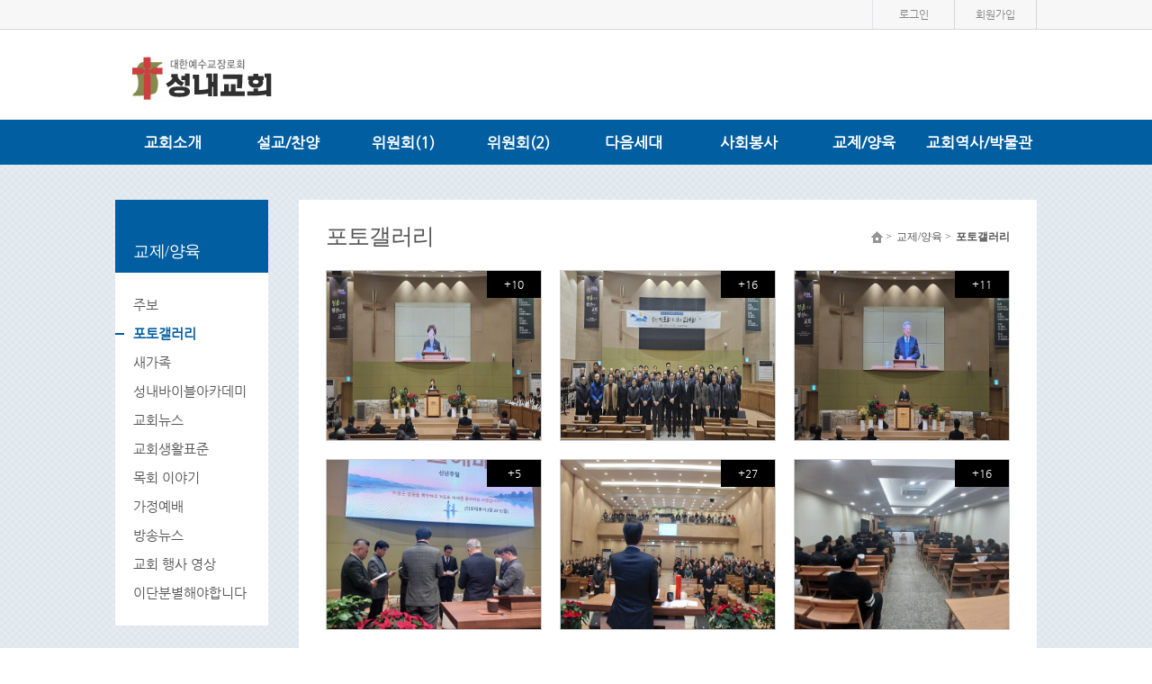

--- FILE ---
content_type: text/html; charset=UTF-8
request_url: http://sungnae.or.kr/bbs/bbsList/33
body_size: 34318
content:
<!DOCTYPE html>
<html lang="en">
	<head>
		<meta http-equiv="Content-Type" content="text/html; charset=utf-8" />
		<meta http-equiv="x-ua-compatible" content="ie=edge">
		<meta name="viewport" content="width=device-width, user-scalable=yes, initial-scale=0.28, maximum-scale=1.0, minimum-scale=0.1" />
		<link rel="image_src" href="http://sungnae.or.kr/ONMAM_FILE/100888/T//성내교회_수정.jpg"/>
		<meta property="fb:app_id" content="262070973813381" />
		<meta property="og:url" content="http://sungnae.or.kr/bbs/bbsList/33">
		<meta property="og:type" content="article">
		<meta property="og:title" content="성내교회">
		<meta property="og:description" content="">
		<meta property="og:image" content="http://sungnae.or.kr/ONMAM_FILE/100888/T//성내교회_수정.jpg">
		<meta property="og:site_name" content="성내교회"/>
		<meta name="twitter:card" content="summary">		
		<meta name="twitter:title" content="성내교회">
		<meta name="twitter:description" content="">
		<meta name="twitter:url" content="http://sungnae.or.kr/bbs/bbsList/33">
		<meta name="twitter:site" content="@onmamcom">
		<meta name="twitter:creator" content="@onmamcom">
		<meta name="twitter:image" content="content="http://sungnae.or.kr/ONMAM_FILE/100888/T//성내교회_수정.jpg">
		<!-- Google -->
		<meta itemprop="name" content="성내교회">
		<meta itemprop="description" content="">
		<meta itemprop="image" content="content="http://sungnae.or.kr/ONMAM_FILE/100888/T//성내교회_수정.jpg">
		
		<meta name="naver-site-verification" 			content=""/>
		<meta name="description" content="">
		
		<title>성내교회</title>
		<!-- favicon 기본:온맘파비콘, 홈피 파비콘 있을 때는 해당 이미지 출력-->
		<link rel="shortcut icon" type="image/x-icon" href="http://onmam.com/favicon/favicon.ico" />
		<!-- Chrome, Safari, IE -->
		<link rel="shortcut icon" href="http://onmam.com/favicon/favicon.ico">
		<!-- Firefox, Opera (Chrome and Safari say thanks but no thanks) -->
		<link rel="icon" href="http://onmam.com/favicon/favicon-16.png">
		<!-- multiple sizes -->
		<link rel="icon" href="http://onmam.com/favicon/favicon-16.png" sizes="16x16">
		<link rel="icon" href="http://onmam.com/favicon/favicon-32.png" sizes="32x32">
		<link rel="icon" href="http://onmam.com/favicon/favicon-48.png" sizes="48x48">
		<link rel="icon" href="http://onmam.com/favicon/favicon-64.png" sizes="64x64">
		<link rel="icon" href="http://onmam.com/favicon/favicon-128.png" sizes="128x128">
				<link rel="stylesheet" href="/skin/flat01/css/reset.css" type="text/css"/>
		<link rel="stylesheet" href="/skin/flat01/css/fonts.css" type="text/css"/>
		<link rel="stylesheet" href="/skin/flat01/css/layout.css" type="text/css"/>
		<link rel="stylesheet" href="/skin/flat01/css/footer1.css" type="text/css"/>
		<link rel="stylesheet" href="/skin/flat01/css/submain.css" type="text/css"/>
		<link rel="stylesheet" href="/skin/flat01/css/board.css" type="text/css"/>
		<link href="/css/common_new.css" rel="stylesheet">
		
		
				<link rel="stylesheet" href="/skin/flat01/css/color/blue_p.css" type="text/css"/>
		<!--link href="//maxcdn.bootstrapcdn.com/font-awesome/4.2.0/css/font-awesome.min.css" rel="stylesheet"-->
		<link href="http://maxcdn.bootstrapcdn.com/font-awesome/4.2.0/css/font-awesome.min.css" rel="stylesheet">
		<link type="text/css" rel="stylesheet" href="/css/ion.zoom.css" />
		<!-- 2016.08.23 팝업 관련 css 추가 -->
		<link type="text/css" rel="stylesheet" href="/skin/flat01/css/popup.css" />
		
		<link rel="stylesheet" href="/css/admin/m_visual_flat03.css" type="text/css"/>

		<script type="text/javascript" src="/js/jquery-2.2.4.min.js"></script>
		<script type="text/javascript" src="/js/jquery-migrate-1.2.1.min.js"></script>
		<script type="text/javascript" src="/js/jquery-ui.js"></script>
				<link rel="stylesheet" href="/skin/flat01/css/hover.css" type="text/css"/>
						<script>
		cookieUserId = "";
		
		$(document).ready(function(){
			if(cookieUserId != ""){
				$("#id").val(cookieUserId);
				$("#loginKeppByFor").removeClass("label-checkbox undefined").addClass('label-checkbox undefined on');
			}
		});



		function artisticPartner(){

				var dt = new Date();
				var year = dt.getFullYear();
				var month = dt.getMonth() + 1;
				var day = dt.getDate();
				var hour = dt.getHours();
				var min = dt.getMinutes();
				var sec = dt.getSeconds();

				var year = String(leadingZeros(year,2));
				var month =String(leadingZeros(month,2));
				var day = String(leadingZeros(day,2));
				var hour = String(leadingZeros(hour,2));
				var min = String(leadingZeros(min,2));
				var sec = String(leadingZeros(sec,2));

				var dateTime = year + month + day + hour + min + sec;
				var csrf_token = $('input[name=csrf_t]').val();

				$.ajax({
					type: 'post',
					url: '/member/artisticPartner',
					data: {csrf_t:csrf_token, dateTime: dateTime},
					dataType: 'json',
					success: function (data) {
						$('input[name=csrf_t]').val(data.csrf);
						var linkurl = "https://www.jesuson.net/church2/login.aspx?website_from=onmam&site_url=" + data.dateTime_enc + "&user_id=" + data.userId_enc;
						window.open(linkurl, "_blank");
				}
				, error: function (result, textStatus, error) {

				}
				});
			}
			function leadingZeros(n, digits) {
			  var zero = '';
			  n = n.toString();

			  if (n.length < digits) {
				for (var i = 0; i < digits - n.length; i++)
				  zero += '0';
			  }
			  return zero + n;
			}
		</script>
		<script src="/js/pbCommon.js"></script>
		<script src="/js/common.js"></script>
	</head>
		<body>
		<div id="wrap" class="cf">

			<!-- 본문바로가기 -->
			<a href="#container" id="skip" class="hide">본문바로가기</a>
			<!-- 헤더시작 -->
			<div id="headerWrap" class="cf">
			  <header id="header" class="header cf">
				<!-- 탑바 -->
				<div class="topbar">
				  <div class="topbar_v2 cf">
										  
					  
										<ul>
					  <li>
						<a href="#loginPop" id="btn_loginPop">로그인</a>

						<div id="bg"></div>
						<!-- 로그인 레이어 팝업 -->
						<section class="layerPopupJo loginPop" id="loginPop" style="display:none">
						<h1 style="font-size: 25px;font-weight: bold;">로그인</h1>
						<div class="loginSct">
							<input type="text" class="inputJo" id="id" name="id" placeholder="아이디" title="아이디" />
							<input type="password" class="inputJo" id="pwd" name="pwd" placeholder="비밀번호" title="비밀번호" onkeyup="keyDown();" />
						</div>
						<input type="button" class="btn login" onclick="javascript:login();" value="로그인" />
						<div class="memberLink" style="float: left;width: 200px;text-align: right;margin: 0 0 0 -30px;">
							<a href="/member/idSearch">아이디/비밀번호 찾기</a>
							
													<a href="/member">회원가입</a>
													</div>
						
						<button type="button" class="btnClose"><img src="/images/common/btn_popclose.png" alt="창닫기" /></button>
					</section>
					 </li>
																		<li>
							<a href="/member">
								회원가입
							</a>
						</li>
						
											</ul>
					  
					  
										
					
				  </div>
				</div>
				
					
				<!-- 로고 -->
				<div class="header_top ">
				  <!-- <h1><a href="#"> 온맘닷컴 교회	</a></h1> -->
				  <h1>
				  					<a href="/"><img src="/ONMAM_FILE/100888/T//성내교회_수정.jpg" alt="성내교회" /></a>
									  </h1>
	  
				</div>
				<nav id="gnb">
				  <ul class="gnb_top ">
				  					<li class="m1 mgnb "><a href="/bbs/viewPage/53">교회소개</a>
						<ul class="subul">
										<li><a href="/bbs/viewPage/53">인사말</a></li>
										<li><a href="/bbs/viewPage/8">목회중점</a></li>
										<li><a href="/bbs/viewPage/4">원로목사</a></li>
										<li><a href="/bbs/viewPage/3">담임목사</a></li>
										<li><a href="/bbs/viewPage/6">교역자</a></li>
										<li><a href="/bbs/viewPage/7">제직 구성원</a></li>
										<li><a href="/bbs/viewPage/35">제직회조직</a></li>
										<li><a href="/bbs/viewPage/81">교회직원</a></li>
										<li><a href="/bbs/viewPage/5">교회연혁</a></li>
										<li><a href="/bbs/viewPage/36">912기도</a></li>
										<li><a href="/bbs/viewPage/9">교회리모델링 신앙</a></li>
										<li><a href="/bbs/viewPage/37">예배시간/교회위치</a></li>
										</ul>
					</li>
									<li class="m2 mgnb "><a href="/bbs/bbsList/13">설교/찬양</a>
						<ul class="subul">
										<li><a href="/bbs/bbsList/13">주일설교</a></li>
										<li><a href="/bbs/bbsList/58">찬양예배</a></li>
										<li><a href="/bbs/bbsList/85">수요예배</a></li>
										<li><a href="/bbs/bbsList/82">특별예배</a></li>
										<li><a href="/bbs/bbsList/15">찬양대</a></li>
										<li><a href="/bbs/bbsList/80">특별찬양</a></li>
										</ul>
					</li>
									<li class="m3 mgnb "><a href="/bbs/bbsList/67">위원회(1)</a>
						<ul class="subul">
										<li><a href="/bbs/bbsList/67">예배위원회</a></li>
										<li><a href="/bbs/bbsList/64">교육위원회</a></li>
										<li><a href="/bbs/bbsList/62">전도위원회</a></li>
										<li><a href="/bbs/bbsList/68">교구위원회</a></li>
										<li><a href="/bbs/bbsList/66">새신자위원회</a></li>
										<li><a href="/bbs/bbsList/69">사회위원회</a></li>
										<li><a href="/bbs/bbsList/61">재정위원회</a></li>
										<li><a href="/bbs/bbsList/60">총무위원회</a></li>
										<li><a href="/bbs/bbsList/63">미디어위원회</a></li>
										<li><a href="/bbs/bbsList/65">장례묘지위원회</a></li>
										</ul>
					</li>
									<li class="m4 mgnb "><a href="/bbs/bbsList/75">위원회(2)</a>
						<ul class="subul">
										<li><a href="/bbs/bbsList/75">선교위원회</a></li>
										<li><a href="/bbs/bbsList/76">차량위원회</a></li>
										<li><a href="/bbs/bbsList/77">장학위원회</a></li>
										<li><a href="/bbs/bbsList/79">교회 식당운영위원회</a></li>
										</ul>
					</li>
									<li class="m5 mgnb "><a href="/bbs/bbsList/25">다음세대</a>
						<ul class="subul">
										<li><a href="/bbs/bbsList/25">유치부</a></li>
										<li><a href="/bbs/bbsList/27">아동부</a></li>
										<li><a href="/bbs/bbsList/38">중고등부</a></li>
										<li><a href="/bbs/bbsList/72">청년부</a></li>
										</ul>
					</li>
									<li class="m6 mgnb "><a href="/bbs/bbsList/54">사회봉사</a>
						<ul class="subul">
										<li><a href="/bbs/bbsList/54">사랑방</a></li>
										<li><a href="/bbs/bbsList/55">경로대학</a></li>
										<li><a href="/bbs/bbsList/56">문화교실</a></li>
										<li><a href="/bbs/bbsList/73">빌립전도대</a></li>
										</ul>
					</li>
									<li class="m7 mgnb "><a href="/bbs/bbsList/43">교제/양육</a>
						<ul class="subul">
										<li><a href="/bbs/bbsList/43">주보</a></li>
										<li><a href="/bbs/bbsList/33">포토갤러리</a></li>
										<li><a href="/bbs/bbsList/31">새가족</a></li>
										<li><a href="/bbs/bbsList/84">성내바이블아카데미</a></li>
										<li><a href="/bbs/bbsList/32">교회뉴스</a></li>
										<li><a href="/bbs/bbsList/40">교회생활표준</a></li>
										<li><a href="/bbs/bbsList/41">목회 이야기</a></li>
										<li><a href="/bbs/bbsList/42">가정예배</a></li>
										<li><a href="/bbs/bbsList/45">방송뉴스</a></li>
										<li><a href="/bbs/bbsList/83">교회 행사 영상 </a></li>
										<li><a href="/bbs/bbsList/86">이단분별해야합니다</a></li>
										</ul>
					</li>
									<li class="m8 mgnb "><a href="/bbs/viewPage/49">교회역사/박물관</a>
						<ul class="subul">
										<li><a href="/bbs/viewPage/49">역대교역자</a></li>
										<li><a href="/bbs/bbsList/47">교회100년사/화보</a></li>
										<li><a href="/bbs/bbsList/46">역사박물관</a></li>
										</ul>
				</li>
								  
				  </ul>
				</nav>
			  </header>
			</div>
			<!-- 헤더랩 -->
			<!-- 운영자 호버 시작 -->
					<section id="private"  style="display:none">
						<ul class="info cf">
							<li><img src="/skin/flat01/images/main/human.png" alt="얼굴" />
								<p>
									<strong>  </strong>
									님
								</p>
							</li>
							<li>
		
								<div class="infoIn">
		
									<h3> </h3><!-- <h3>정회원</h3> -->
									<p>
										내열매 <span> 개</span>
									</p>
		
									<!-- 정회원일 때 삭제될 부분 시작 -->
																		<p>
										<a href="/member/identification">내 정보</a><a href="javascript:logout();">로그아웃</a>
									</p>
								</div>
							</li>
		
						</ul>
						<ul class="position" >
							<li>
								<select  id="" name="" onChange="if(this.value) location.href=(this.value);">
									<option value=""> 가입한 홈피</option>
																	</select>
							</li>
							<li>
															</li>
						</ul>
		
					</section>			<!-- 컨텐츠 시작 -->
			<div id="containerWrap" class="cf">
				<div id="container" class="cf" >

					<!-- 사이드메뉴 -->
					<aside class="aside">
						<nav class="side_nav">
							<h3>교제/양육</h3>
							<ul>
																	<li><a href="/bbs/bbsList/43">주보</a></li>
																		<li class='on'><a href="/bbs/bbsList/33">포토갤러리</a></li>
																		<li><a href="/bbs/bbsList/31">새가족</a></li>
																		<li><a href="/bbs/bbsList/84">성내바이블아카데미</a></li>
																		<li><a href="/bbs/bbsList/32">교회뉴스</a></li>
																		<li><a href="/bbs/bbsList/40">교회생활표준</a></li>
																		<li><a href="/bbs/bbsList/41">목회 이야기</a></li>
																		<li><a href="/bbs/bbsList/42">가정예배</a></li>
																		<li><a href="/bbs/bbsList/45">방송뉴스</a></li>
																		<li><a href="/bbs/bbsList/83">교회 행사 영상 </a></li>
																		<li><a href="/bbs/bbsList/86">이단분별해야합니다</a></li>
																</ul>
						</nav>
					</aside>

					<section class="conts">
						<div class="titWrap">
							<h1> 포토갤러리 </h1>
							<ul class="smap">
								<li><img src="/skin/flat01/images/imgsub/home.png" alt="홈" /> &gt;
								</li>
								<li>
									교제/양육  &gt;
								</li>
								<li class="on">
									포토갤러리								</li>
							</ul>
						</div>
						<!--메뉴 세부설정 없을 경우 간격 X 2016.08.10 -->
						
						<!-- //////////////////////////////////// 상단 끝 -->
						
						<!-- videoWrap 시작-->
						<div id="pictureWrap">
							<div class="content ">
								<!-- 이미지 첫째줄 -->
								<ul class="imglist cf">
																	<li>
										<div class="cont">
											<a href="/bbs/bbsView/33/6599893"> <img src="/ONMAM_FILE/100888/T/2026/01/thumb_e4ee2ccebb25286f367e1f828ba536ac.jpg"> <em>+10</em>
											<div class="hoverIn">
												<p>
													여전도회주일 헌신예배												</p>
												<p>
													2026.01.18												</p>
												<p><img src="/skin/flat01/images/imgsub/more-b.png" alt="더보기" />
												</p>
												<p style="display:;><img src="/skin/flat01/images/imgsub/eye.png" alt="" /> 19 <img src="h/skin/flat01/imgsub/heart-s.png" alt="" /> 0 <img src="/skin/flat01/images/imgsub/talk.png" alt="" /> 0												</p>
											</div> </a>
										</div>
									</li>
																	<li>
										<div class="cont">
											<a href="/bbs/bbsView/33/6596644"> <img src="/ONMAM_FILE/100888/T/2026/01/thumb_dd7c46cd285950ec154266ac6129466e.jpg"> <em>+16</em>
											<div class="hoverIn">
												<p>
													풍기지역 교회지도자협의회 신년기도회 및 신년교례회												</p>
												<p>
													2026.01.09												</p>
												<p><img src="/skin/flat01/images/imgsub/more-b.png" alt="더보기" />
												</p>
												<p style="display:;><img src="/skin/flat01/images/imgsub/eye.png" alt="" /> 118 <img src="h/skin/flat01/imgsub/heart-s.png" alt="" /> 0 <img src="/skin/flat01/images/imgsub/talk.png" alt="" /> 0												</p>
											</div> </a>
										</div>
									</li>
																	<li>
										<div class="cont">
											<a href="/bbs/bbsView/33/6595490"> <img src="/ONMAM_FILE/100888/T/2026/01/thumb_fcf717b9553b292b17d6f75aa9575b53.jpg"> <em>+11</em>
											<div class="hoverIn">
												<p>
													제직 및 봉사자 헌신예배												</p>
												<p>
													2026.01.05												</p>
												<p><img src="/skin/flat01/images/imgsub/more-b.png" alt="더보기" />
												</p>
												<p style="display:;><img src="/skin/flat01/images/imgsub/eye.png" alt="" /> 42 <img src="h/skin/flat01/imgsub/heart-s.png" alt="" /> 0 <img src="/skin/flat01/images/imgsub/talk.png" alt="" /> 0												</p>
											</div> </a>
										</div>
									</li>
																</ul>
								<ul class="imglist cf">
																	<li>
										<div class="cont">
											<a href="/bbs/bbsView/33/6595489"> <img src="/ONMAM_FILE/100888/T/2026/01/thumb_fb26de00265674dcbc6f36010b974d2b.jpg"> <em>+5</em>
											<div class="hoverIn">
												<p>
													당회원 신년강단기도회												</p>
												<p>
													2026.01.05												</p>
												<p><img src="/skin/flat01/images/imgsub/more-b.png" alt="더보기" />
												</p>
												<p style="display:;><img src="/skin/flat01/images/imgsub/eye.png" alt="" /> 35 <img src="h/skin/flat01/imgsub/heart-s.png" alt="" /> 0 <img src="/skin/flat01/images/imgsub/talk.png" alt="" /> 0												</p>
											</div> </a>
										</div>
									</li>
																	<li>
										<div class="cont">
											<a href="/bbs/bbsView/33/6594592"> <img src="/ONMAM_FILE/100888/T/2026/01/thumb_5483ee24f012f234d3781774d6b16a47.JPG"> <em>+27</em>
											<div class="hoverIn">
												<p>
													송구영신예배												</p>
												<p>
													2026.01.03												</p>
												<p><img src="/skin/flat01/images/imgsub/more-b.png" alt="더보기" />
												</p>
												<p style="display:;><img src="/skin/flat01/images/imgsub/eye.png" alt="" /> 65 <img src="h/skin/flat01/imgsub/heart-s.png" alt="" /> 0 <img src="/skin/flat01/images/imgsub/talk.png" alt="" /> 0												</p>
											</div> </a>
										</div>
									</li>
																	<li>
										<div class="cont">
											<a href="/bbs/bbsView/33/6593725"> <img src="/ONMAM_FILE/100888/T/2025/12/thumb_d54615f8acfad6420fb7dc28efa6c362.jpg"> <em>+16</em>
											<div class="hoverIn">
												<p>
													故 김순임 권사 천국환송예배												</p>
												<p>
													2025.12.31												</p>
												<p><img src="/skin/flat01/images/imgsub/more-b.png" alt="더보기" />
												</p>
												<p style="display:;><img src="/skin/flat01/images/imgsub/eye.png" alt="" /> 98 <img src="h/skin/flat01/imgsub/heart-s.png" alt="" /> 0 <img src="/skin/flat01/images/imgsub/talk.png" alt="" /> 0												</p>
											</div> </a>
										</div>
									</li>
																</ul>
								<ul class="imglist cf">
																	<li>
										<div class="cont">
											<a href="/bbs/bbsView/33/6593466"> <img src="/ONMAM_FILE/100888/T/2025/12/thumb_c3e3c15443d2b5924ce5d024171d95c2.jpg"> <em>+17</em>
											<div class="hoverIn">
												<p>
													송년주일 및 은퇴식												</p>
												<p>
													2025.12.30												</p>
												<p><img src="/skin/flat01/images/imgsub/more-b.png" alt="더보기" />
												</p>
												<p style="display:;><img src="/skin/flat01/images/imgsub/eye.png" alt="" /> 54 <img src="h/skin/flat01/imgsub/heart-s.png" alt="" /> 0 <img src="/skin/flat01/images/imgsub/talk.png" alt="" /> 0												</p>
											</div> </a>
										</div>
									</li>
																	<li>
										<div class="cont">
											<a href="/bbs/bbsView/33/6591805"> <img src="/ONMAM_FILE/100888/T/2025/12/thumb_a747a9162cb1762fbf48dfd1504a8a24.jpg"> <em>+15</em>
											<div class="hoverIn">
												<p>
													온 가족과 함께 드리는 성탄축하예배												</p>
												<p>
													2025.12.26												</p>
												<p><img src="/skin/flat01/images/imgsub/more-b.png" alt="더보기" />
												</p>
												<p style="display:;><img src="/skin/flat01/images/imgsub/eye.png" alt="" /> 84 <img src="h/skin/flat01/imgsub/heart-s.png" alt="" /> 0 <img src="/skin/flat01/images/imgsub/talk.png" alt="" /> 0												</p>
											</div> </a>
										</div>
									</li>
																	<li>
										<div class="cont">
											<a href="/bbs/bbsView/33/6591802"> <img src="/ONMAM_FILE/100888/T/2025/12/thumb_01ba06c73b5c58ccfb9a1a3fde2bd74b.jpg"> <em>+7</em>
											<div class="hoverIn">
												<p>
													브니엘 기도회												</p>
												<p>
													2025.12.26												</p>
												<p><img src="/skin/flat01/images/imgsub/more-b.png" alt="더보기" />
												</p>
												<p style="display:;><img src="/skin/flat01/images/imgsub/eye.png" alt="" /> 61 <img src="h/skin/flat01/imgsub/heart-s.png" alt="" /> 0 <img src="/skin/flat01/images/imgsub/talk.png" alt="" /> 0												</p>
											</div> </a>
										</div>
									</li>
																</ul>
								<ul class="imglist cf">
																	

								</ul>

							</div>

						</div>

						<!-- videoWrap 끝 -->

						<ul class="view_btn cf">
																				</ul>
						<div class="pagingbox">
						<ul class="paging cf">
																						<li class="on">
									<a href="#">1</a>
								</li>
															<li>
								<a href="javascript:goPage(2)">2</a>
								</li>
															<li>
								<a href="javascript:goPage(3)">3</a>
								</li>
															<li>
								<a href="javascript:goPage(4)">4</a>
								</li>
															<li>
								<a href="javascript:goPage(5)">5</a>
								</li>
															
															<li class="next">
									<a href="javascript:goPage(6)" class="next"><i class="fa fa-angle-right" aria-hidden="true"></i></a>
								</li>
								<li class="end_prev" style="border:none;">
									<a href="javascript:goPage(39);"  id="end_prev_page"><img src="/images/common/btn_pageToNone.png" alt="마지막으로" style="border:none;"></a>
								</li>
													</ul>
						</div>
						<form id="frmSearch" method="get">
						<div class="board-b">
							<p>
								<select id="searchType" name="searchType">
									<option value="1" selected="selected">제목+내용</option>
									<option value="2">제목</option>
									<option value="3">내용</option>
									<option value="4">작성자</option>
								</select>

								<label for="endA" class="hide"></label>
								<input type="hidden" name="" id="endA">
								<input type="text"  id="searchKey" name="searchKey" value="">
								<a href="#" onclick="$('#frmSearch').submit();">검색</a>

							</p>

						</div>
						</form>
				</div>

			</div>
<script>
$(document).ready(function(){
  $('.top_prev').mouseenter(function(){
    $('#top_prev_page img').replaceWith('<i class=\"fa fa-angle-double-left\" aria-hidden=\"true\"></i>');
	$('.top_prev').attr('style',"border: 1px solid #d6d6d6");
  });
  $('.top_prev').mouseleave(function(){
    $('#top_prev_page i').replaceWith('<img src=\"/images/common/btn_pageToNone.png\" alt=\"처음으로\" style=\"border:none;\">');
	$('.top_prev').attr('style',"border:none");
  });

  $('.end_prev').mouseenter(function(){
    $('#end_prev_page img').replaceWith('<i class=\"fa fa-angle-double-right\" aria-hidden=\"true\"></i>');
	$('.end_prev').attr('style',"border: 1px solid #d6d6d6");
  });
  $('.end_prev').mouseleave(function(){
    $('#end_prev_page i').replaceWith('<img src=\"/images/common/btn_pageToNone.png\" alt=\"마지막으로\" style=\"border:none;\">');
	$('.end_prev').attr('style',"border:none");
  });
});

$(document).ready(function(){
	var searchType = '0';

	if (searchType != '0')
		$("#searchType").val(searchType);
});

var goPage = function(page){
	var url = document.location.href.split("?")[0] + "?page=" + page;
	if ($("#searchKey").val().trim() != ""){
		url += "&searchType=" + $("#searchType").val() + "&searchKey=" + $("#searchKey").val();
	}

	document.location.href = url;
}
</script>
			<!-- 컨텐츠 끝 -->
<!-- 푸터시작 -->
<footer id="footer" class="footer cf">
     <!-- 푸터 둘째 칸    -->
     <div id="footer-middle"  class="cf">
      <div class="footer-middleinfo ">
		  
	       <ul class="fnav cf">
        <li><a href="/">HOME</a></li>
		<li><a href="http://rule.onmam.com/terms.html" target="_blank" title="이용약관">이용약관</a></li>
		<li><a href="http://rule.onmam.com/privacy.html" target="_blank" title="개인정보처리방침" style="font-weight:bold;">개인정보처리방침</a></li>
		<li><a href="http://help.onmam.com/remote.html" target="_blank" title="원격접속">원격접속</a></li>
       </ul>
    		  
	   
      </div>
     </div>
    <!-- 푸터 마지막 칸 -->
     <div id="footer-main" >
      <div class="footer-maininfo" >
       <ul>
        <!-- <h2><img src="../../t1/images/main/ci-black.png" alt="로고 그레이"  style="width:151px;height:26px"/></h2> -->
        		<p><span>(36030) 경북 영주시 풍기읍 기주로 81 (성내리) 6 성내교회</span> <b>TEL</b> : (054) 636-6277	        <a href="http://map.daum.net/?q=경북 영주시 풍기읍 기주로 81 (성내리) 6 성내교회" target="_new"><img style="width:13px;height:16px"src="/images/common/ico_ps.png" alt="지도보기" title="지도보기" /></a>
	      </p>
	      <p>Copyright &copy; 성내교회. All Rights reserved. <strong>MADE BY <a href="http://www.onmam.com" target="_blank" title="새 창 열림">ONMAM.COM</a></strong></p>
		       </ul>
       <div class="sns">
        <ul>
				
					
					<li><a href="http://sungnae.or.kr/rss" target="_new"><img src="/skin/flat01/images/layout/sns1.png" alt="rss" /></a></li>
          																									
										<li><a href="#"><img src="/images/common/aid_mb.png" alt="모바일웹지원" /></a></li>
					
					        </ul>
       </div>
      </div>
            </div>
      
      <!-- footermain끝 -->
    </footer>
		<div class="layerPopupJo noticePop" id="noticePop"  style="display:none">
		  <div class="tit"><img src="/images/common/lypop_notice.png" alt="알림" /></div>
			<!-- 서비스 비용 미납 알림 -->	
	
			
				
			<!-- 서비스 비용 미납 알림 -->
			<!--div class="cont">
				<p class="paraTxt txtC alertTxt">
				서비스 이용 기한이 <strong>만료(2026-02-25)</strong>되었습니다.<br />
				현재 이용하시는 서비스 종류는 <strong>
				<c:choose>
								기본형(월 33,000원)
								</strong>입니다.<br />
				결제하신 후 입금확인 문자 보내주시면 더 신속하게 처리됩니다.<br />
				</p>
				<div class="btnWrap1">
					<a href="#" class="btn_pink" onclick="openPayment()">결제하기</a>
				</div>			
				<div class="box_line">
					1개월 이용료 
					<c:choose>
								33,000원
									
					
					<br />
					신한은행 100-031-162139 (주)데이스톤 <br /><br />
					확인문자 : 010-2850-0201<br />
					문의전화 : 02)6462-0200<br />
				</div>
				<p class="txtPara">
				* <u>1년 결제 시 10% 할인</u>, 2년 결제 시 15% 할인, 6개월 결제 시 5% 할인됩니다.<br />
				* 단, 결제 확인 및 처리는 근무시간(평일 09:00 ~ 18:00)에 처리됩니다.<br />
				* 서비스 종류는 
				<a href="http://home.onmam.com/#nameLink" target="_blank">
				<u>온맘닷컴 홈피 채널</u></a>에서 확인하실 수 있습니다.<br />
				</p>
			</div-->
<!-- 서비스 비용 미납 알림 -->
					   				

		<button type="button" class="btnClose">닫기</button>
	</div>
		<!-- wrap 끝 -->
		<script type="text/javascript" src="/skin/flat01/js/action.js"></script>
		<script type="text/javascript" src="/skin/flat01/js/headerwrap.js"></script>
		<input type="hidden" name="csrf_t" value="cbcfcd0c35be9ffe4ae24095d28da37d" />
	
		
	<script> 
		function popClosefn(lyId){			
			jQuery('#' + lyId).layerPopCloseJo({
				closeFocus : '#btn_loginPop'
			}); 
		}

		function openPayment(){
			window.open("http://pay.onmam.com/index.php?h=${hompiVo.hompiSeq}", "온맘닷컴 결재창", "width=450, height=700,scrollbars=yes, menubar=no, status=no, toolbar=no");
		}
		
		(function($){
			
			$(document).ready(function(){
				//alert Div
		//		$('#alertBar').layerPopJo({ type : 'bar' }); 
			
				// auto popup
		//		$('#autoPop').layerPopJo(); 
		
					
				
				$('#wrap').removeClass();
				$('#wrap').addClass('blue_p');
				
				// 입력폼 스타일 
				$('input[type="text"], input[type="password"]').placeholderJo();
				$('.inputJo[type="radio"], .inputJo[type="checkbox"]').inputJo();
				$('.selectJo').selectJo();

				// 로그인 레이어팝업
				function top_js_Fn(){
					$('#btn_loginPop').on('click', function(){
						var thisBtn = $(this);
						var layerPopId_ = thisBtn.attr('user-flag-popId');

						//아이디 저장 추가 2016-08-25
						var userInputId = getCookie("userId");
					    $("input[name='id']").val(userInputId);
						
						$(this).layerPopJo({
							layerPopId_ : layerPopId_,
							thisBtn : thisBtn 
						});
					});
					
					// 알람, 내정보 레이어
					$('.tg_ly_btn').on('click', function(e){
						e.preventDefault();

						var popId = $(this).attr('href');		
						if($(this).data('onoff') === 'on'){
							$(this).data('onoff','off');
							$(popId).hide();
						} else {
							$('.tg_ly_btn').each(function(){
								$(this).data('onoff','off');
								$('.tg_ly_box').removeClass('lyp_show').hide();
							});
							$(this).data('onoff','on');
							$(popId).addClass('lyp_show').show();							
						}
					});
					
					/*
					$('.tg_ly_box').on('mouseleave',function(){
						$('.tg_ly_btn').each(function(){
							$(this).data('onoff','off');
							$('.tg_ly_box').hide();
						});
					});
					*/
				}top_js_Fn();
			});
		})(jQuery);
		
	</script>	
	<div id="ajaxLoading" style="display:none">
		<img src="/images/ajax-loader.gif" class="ajax-loader"/>
	</div>
	<style>
			.vcenter{
			    transform: translateY(-30%);
			}
			
			#ajaxLoading {  
			    position:absolute;
			    top:0;
			    left:0;
			    width:100%;
			    height:100%;
			    z-index:6000;
			    background-color:#fff;
			    opacity: .8;
			 }
			 
			 .ajax-loader {
			    position: absolute;
			    left: 50%;
			    top: 50%;
			    margin-left: -16px; /* -1 * image width / 2 */
			    margin-top: -16px;  /* -1 * image height / 2 */
			    display: block;     
			}
			 
		</style>
	<script type="text/javascript">
		var ajaxLoadingStatus = 0;
		$(document).ajaxStart(function(){
			//console.log(document.location.pathname);
			if (ajaxLoadingStatus == 0){
				$("#ajaxLoading").css("height", document.body.scrollHeight + "px");
				$("#ajaxLoading").show();
				$(window).on("mousewheel.disableScroll DOMMouseScroll.disableScroll touchmove.disableScroll", function(e) {
			        e.preventDefault();
			        return;
			    });
			    $(window).on("keydown.disableScroll", function(e) {
			        var eventKeyArray = [32, 33, 34, 35, 36, 37, 38, 39, 40];
			        for (var i = 0; i < eventKeyArray.length; i++) {
			            if (e.keyCode === eventKeyArray [i]) {
			                e.preventDefault();
			                return;
			            }
			        }
			    });
			}
		});
		
		$(document).ajaxStop(function(){
			$("#ajaxLoading").hide();
			$(window).off(".disableScroll");
		});

		var goUrl = function(){
			var url="http://" + $("#hpageLink option:selected").val(); 
			window.open(url, '_blank');
		};

		var keyDown = function(){
			if(event.keyCode == 13) login();
		}
		
		function login(){		
			var memId = $('#id').val().trim();
			var memPwd = $('#pwd').val().trim();
			if (memId == ""){
				alert("아이디를 입력해 주세요.");
				$('#id').focus();
				return;
			}

			var csrf_token = $('input[name=csrf_t]').val();
//console.log(csrf_token);
			if (memPwd == ""){
				alert("비밀번호를 입력해 주세요.");
				$('#pwd').focus();
				return;
			}
			
			var urlStr ='/member/ajaxLoginProc';
			$.ajax({
				type:'POST'
				,url:urlStr
				,dataType:'JSON'
				,data:{csrf_t:csrf_token, memId:memId, memPwd:memPwd}
				,success:function(data){
					$('input[name=csrf_t]').val(data.csrf);
					
					if(data.result=="succ"){
						if($("#loginKepp").is(":checked")){ // ID 저장하기 체크했을 때,
							setCookie("userId", memId, 365); // 365일 동안 쿠키 보관
				            //setCookie("channelPwd", memPwd, 365); // 365일 동안 쿠키 보관
						}
						
						document.location.reload();
						
					}else{
						alert(data.desc);
					}
				}
				,error:function(xhr,st,e){
					alert("ERROR"+xhr+":"+st+":"+e);
				}
			});
		}
		
		function logout(){
			var urlStr ='/member/ajaxLogoutProc';
			var csrf_token = $('input[name=csrf_t]').val();
			
			$.ajax({
				type:'POST'
				,url:urlStr
				,dataType:'JSON'
				,data:{csrf_t:csrf_token}
				,success:function(data){
					$('input[name=csrf_t]').val(data.csrf);
					
					if(data.result=="succ"){
			            document.location = "/";
					}
				}
				,error:function(xhr,st,e){
					alert("ERROR"+xhr+":"+st+":"+e);
				}
			});
		}
		
		
		function goLogin()
		{
		     if(event.keyCode == 13)
		     {
		    	 login();
		     }
		}

		function bookmark() { 
		     var bookmark_url  = 'http://sungnac.onmam.com';//"도메인입력"; 
		     var bookmark_name = '성내교회';//domain"홈페이지 타이틀"; 
		     try {
		      window.external.AddFavorite(bookmark_url,bookmark_name);
		     } catch(e) {
		      alert('이 브라우저는 즐겨찾기 추가 기능을 지원하지 않습니다.');
		      return false;
		     }
		 } 
			
	</script>
		
			</div>
	</body>
</html>


--- FILE ---
content_type: text/css
request_url: http://sungnae.or.kr/css/common_new.css
body_size: 55472
content:
@charset "utf-8";

/* basicGnb */
@font-face{
font-family:ng;
src:url(http://fonts.gstatic.com/ea/nanumgothic/v5/NanumGothic-Regular.eot);
src:local(※), url(http://fonts.gstatic.com/ea/nanumgothic/v5/NanumGothic-Regular.woff) format(‘woff’)
}
@media all and (min-width:768px) {
	body{font-family:나눔고딕, NanumGothic, ng}
}
/* reset style */
body{overflow-y:scroll;}
html, body, div, dl, dt, dd, ul ,ol, li, h1, h2, h3, h4, h5, h6, pre, form, fieldset, input, textarea, p, blockquote, th, td {/*padding:0; margin:0;*/ color:#545454}
ol, ul, li {list-style:none;}

form, fieldset, img {border:0;}
address, caption, em {font-weight:normal; font-style:normal;}
input[type="text"]::-ms-clear{display:none;}

button{font-family:나눔고딕, NanumGothic, ng; font-size:12px}

/* base */
body {-webkit-text-size-adjust:none; background:#fff;}
p {line-height:1.6;}
h1, h2, h3, h4, h5, h6 {font-weight:normal; font-size:100%;}
img, input, select {vertical-align:middle;}
label {cursor:pointer;}

/* link */
a {color:#545454; text-decoration:none;}
a:hover, a:focus {color:#262626; /*text-decoration:underline; font-weight:bold;*/ }

/* html5 */
header, footer, section, article, aside, nav, hgroup, details, menu, figure, figcaption {display:block; margin:0; padding:0}

/* font size */
body, input, select{font-family:나눔고딕, NanumGothic, ng; font-size:12px; line-height:1; color:#545454;}

.hide{overflow:hidden; margin:0 !important; padding:0 !important; width:0; height:0; font-size:0 !important; line-height:0 !important; text-indent:-999999px; background:none !important; position:absolute;}
.skip{position:absolute; top:-22px; right:0; padding:5px; display:block; background:#000; width:100%; height:12px; color:#fff !important; text-align:center; z-index:200}
.skip:focus{top:0}

/* color */
.colorM{color:#e40e64}

/* button style */
.btnWrap{float:left; width:100%; margin:0 0 30px; text-align:center}
.btnWrap > a,
.btnWrap > input,
.btnWrap > button{margin:0 2px}
.btn{display:inline-block; border:1px solid #d6d6d6; text-align:center; background:#fff; vertical-align:top; padding:0; margin:0; cursor:pointer; letter-spacing:-1px}
.btn:hover,
.btn:focus{text-decoration:underline}


.btnWrap1{padding-top: 20px;text-align: center;float:left; width:100%; margin:0 0 30px; text-align:center} 
.btn_pink{padding:12px 30px;border:1px solid #ccc; font-weight: bold;color:#e40e64;} 
#noticePop .btn_pink{padding:12px 30px;border:1px solid #ccc; font-weight: bold;color:#e40e64;" href="#e40e64;} 

/* size */
.btn.big{width:195px; height:46px; line-height:46px; font-size:15px; font-weight:normal}
input.btn.big{height:48px; line-height:48px}
.btn.mid{width:117px; height:33px; line-height:33px; font-size:13px; font-weight:normal}
input.btn.mid{height:35px; line-height:35px}
.btn.sml{width:59px; height:28px; line-height:27px; font-size:12px; font-weight:normal}
input.btn.sml{height:30px; line-height:29px}

.btn.big .arr{font-size:10px; vertical-align:middle; padding-left:5px}

.btn.mid2{width:65px; height:26px; line-height:26px; font-size:12px; font-weight:normal}
input.btn.mid2{height:28px; line-height:27px}

.btn.mid2.long{width:auto; padding:0 15px}
input.btn.mid2.long{padding:0 15px}

.btn.ssml{width:auto; height:19px; line-height:19px; font-family:dotum, '돋움'; font-size:11px; padding:0 5px; margin-top:3px; color:#545454}
.btn.ssml.upload{padding:0 15px; margin-right:10px}

.btn.ssml.ico{padding-left:20px; background:url(/images/common/ico_btn.png) no-repeat 0 4px}
.btn.ssml.ico.like{background-position:0 4px}
.btn.ssml.ico.share{background-position:0 -26px}
.btn.ssml.ico.print{background-position:0 -56px}

.btn.comment{border:1px solid #757575; background:#868686; width:68px; height:54px; color:#fff; font-size:14px}
.btn.login{float:right; border:1px solid #757575; background:#868686; width:98px; height:76px; color:#fff; font-size:14px;}

/* color */
.btn.mj{color:#e40e64}
.btn.gray{border:1px solid #757575; background:#868686; color:#fff}

/* padding, marign... */
.mgtS{margin-top:15px !important}
.mgtM{margin-top:30px !important}
.mgtL{margin-top:60px !important}

.mgbS{margin-bottom:15px !important}
.mgbM{margin-bottom:30px !important}
.mgbL{margin-bottom:60px !important}

.mgtbL{margin:30px 0 40px !important}

.txtC{text-align:center}
.txtR{text-align:right}
.txtL{text-align:left}

.fl{float:left}
.fr{float:right}

p.txtPara{float:left; width:100%; line-height:1.4;}

/* ul */
.listDot{float:left; width:100%;}
.listDot li{float:left; clear:both; background:url(/images/common/bu_listDot.png) no-repeat 0 7px; padding-left:10px; line-height:1.2; margin-bottom:4px}

p.listDot{background:url(/images/common/bu_listDot.png) no-repeat 0 9px; padding-left:10px;}


/* alert layer */ 
.alertBar{display:none; min-width:1027px; width:100%; padding:14px 0 0; height:35px; border-bottom:1px solid #d6d6d6; background:#f7f7f7; color:#636363; text-align:center}
.alertBar .ctrWrap{display:inline-block; margin:0 0 0 10px; font-size:11px; font-family:dotum, '돋움';}
.alertBar > a{display:inline-block; text-decoration:underline;}
.alertBar a:hover,
.alertBar a:focus{font-weight:normal;}
.alertBar img{margin-right:10px}
.alertBar img{margin-right:10px}

/* 알람 레이어 */
.layerPopupJo.noticePop{width:420px; height:auto; padding:0 29px 30px; border:1px solid #d6d6d6; } 
.layerPopupJo.noticePop .tit{float:left; width:100%; margin-bottom:35px}
.layerPopupJo.noticePop .cont{float:left; width:390px; margin:0 15px}
.layerPopupJo.noticePop .alertTxt{float:left; width:100%; font-size:13px; line-height:20px; margin-bottom:15px}
.layerPopupJo.noticePop .alertTxt span{font-size:11px; color:#868686; text-decoration:underline}
.layerPopupJo.noticePop .box_line{float:left; width:380px; border:5px solid #d6d6d6; padding:25px 0; font-size:15px; font-weight:600; color:#cb2322; line-height:21px; text-align:center; margin-bottom:20px}
.layerPopupJo.noticePop .txtPara{letter-spacing:-1px; line-height:20px}
.layerPopupJo.noticePop .txtPara strong{text-decoration:underline}
.layerPopupJo.noticePop .box_line .srvGrp{width:280px; position:relative; float:left; margin:10px 0 10px 48px}
.layerPopupJo.noticePop .box_line .srvGrp .bar1{float:left; width:100%; height:30px; background:#e7e7e7; font-size:11px; line-height:30px; text-align:center; }
.layerPopupJo.noticePop .box_line .srvGrp .bar1 strong{color:#d92732}
.layerPopupJo.noticePop .box_line .srvGrp .barWrap{float:left; width:250px; padding-right:30px; background:#d92732; margin-bottom:7px}
.layerPopupJo.noticePop .box_line .info{font-size:11px; float:left; width:100%; text-align:left}
.layerPopupJo.noticePop .box_line .info strong{color:#d92732}
.layerPopupJo.noticePop .box_line .info .over{float:right; color:#d92732}

.layerPopupJo.noticePop .btnClose{background:url(/images/common/lypop_close.png) no-repeat 0 0; width:19px; height:19px; position:absolute; top:13px; right:9px; border:0; overflow:hidden; text-indent:-999em}

/* 비밀번호변경 알림 */
.layerPopupJo.pwChangePop{width:478px; height:auto; padding:0 0 30px; border:1px solid #d6d6d6; } 
.layerPopupJo.pwChangePop1{width:550px; height:auto;overflow:auto; padding:0 0 30px; border:1px solid #d6d6d6; } 
/*.layerPopupJo.pwChangePop1{width:660px; height:auto; padding:0 0 30px; border:1px solid #d6d6d6; } */
.layerPopupJo.pwChangePop .tit{float:left; width:100%; margin-bottom:27px; text-align:center}
.layerPopupJo.pwChangePop .cont{float:left; width:100%}
.layerPopupJo.pwChangePop .cont .txtPara{float:left; font-size:12px; letter-spacing:-1px; line-height:20px; text-align:center; width:420px; margin:0 29px 25px; }
.layerPopupJo.pwChangePop .cont .group{float:left; width:438px; padding:10px 20px; background:#f7f7f7; margin-bottom:5px}
.layerPopupJo.pwChangePop .cont .group > div{float:left; width:100%; padding:10px 0 0}
.layerPopupJo.pwChangePop .cont .group > div.line{border-bottom:1px dotted #c6c6c6; padding:10px 0}
.layerPopupJo.pwChangePop .cont .group > div .divTxt{width:125px; margin-left:30px; font-weight:600}
.layerPopupJo.pwChangePop .btnWrap .btn{width:120px}
.layerPopupJo.pwChangePop .cont .group > div .divTxt_guide{line-height:16px; padding-left:150px}

.layerPopupJo.pwChangePop .box_line{float:left; width:380px; border:5px solid #d6d6d6; padding:25px 0; font-size:15px; font-weight:600; color:#cb2322; line-height:21px; text-align:center; margin-bottom:20px}
.layerPopupJo.pwChangePop .txtPara{letter-spacing:-1px; line-height:20px}
.layerPopupJo.pwChangePop .txtPara strong{text-decoration:underline}
.layerPopupJo.pwChangePop .box_line .srvGrp{width:280px; position:relative; float:left; margin:10px 0 10px 48px}
.layerPopupJo.pwChangePop .box_line .srvGrp .bar1{float:left; width:100%; height:30px; background:#e7e7e7; font-size:11px; line-height:30px; text-align:center; }
.layerPopupJo.pwChangePop .box_line .srvGrp .bar1 strong{color:#d92732}
.layerPopupJo.pwChangePop .box_line .srvGrp .barWrap{float:left; width:250px; padding-right:30px; background:#d92732; margin-bottom:7px}
.layerPopupJo.pwChangePop .box_line .info{font-size:11px; float:left; width:100%; text-align:left}
.layerPopupJo.pwChangePop .box_line .info strong{color:#d92732}
.layerPopupJo.pwChangePop .box_line .info .over{float:right; color:#d92732}

.layerPopupJo.pwChangePop .btnClose{background:url(/images/common/lypop_close.png) no-repeat 0 0; width:19px; height:19px; position:absolute; top:13px; right:9px; border:0; overflow:hidden; text-indent:-999em}

a.arr{padding-right:8px; background:url(/images/common/bu_linkarrow.png) no-repeat 100% 3px}
.box_care2{float:left; padding:10px 10px;  background:#f7f7f7; margin-top:16px}


/* box type */
.box_type1{float:left; padding:25px 0; width:100%; background:#f7f7f7; margin-bottom:16px}
.box_type2{float:left; padding:20px 0; width:100%; background:#fff; border:1px solid #d6d6d6; margin-bottom:16px}
.box_type3{float:left; padding:0; width:100%; background:#f7f7f7; border:1px solid #d6d6d6; margin-bottom:6px}
.box_type4{float:left; padding:0; width:570px; background:#f7f7f7; border-top:2px solid #545454; margin-bottom:0; padding:20px 0 20px 135px; border-bottom:1px solid #d2d1d6;}

.termsBox{float:left; border:1px solid #d6d6d6; padding:25px 29px; height:88px; overflow:auto; font-family:dotum, '돋움'; line-height:16px; font-size:11px; letter-spacing:0; }

/* table : 입력 */
.layoutTbl{float:left; margin:0; width:100%; border-collapse:collapse; border-spacing:0; table-layout:fixed}
.layoutTbl td{padding:5px 5px 0; vertical-align:top}
.layoutTbl td.tit{font-weight:bold; font-size:13px; vertical-align:top; padding-top:12px}
.layoutTbl td .btn{float:left}

.layoutTbl.line{border-top:2px solid #545454}
.layoutTbl.line td{border-bottom:1px solid #d6d6d6; height:42px;}
.layoutTbl.line td.tit{padding:12px 0 0 15px; height:auto}
.layoutTbl.line td.cont{padding:5px 10px 0 0; height:37px}
.layoutTbl.line .label-radio,
.layoutTbl.line .label-checkbox{font-size:11px} 
.compulsory{color:#e40e64}
.layoutTbl.line td.tit.optInp{padding:12px 0 0 32px}
.layoutTbl.line td.tit.optInp label{text-indent:0}
.inputWrap{float:left; margin-left:20px}
.divTxt{float:left; line-height:28px; padding:0 5px 0 0}
.divTxt .tip{font-size:11px; color:#868686; line-height:17px; display:inline-block}
.divTxt img{vertical-align:text-bottom; margin-left:1px}
.divTxt_guide{float:left; line-height:32px; font-size:11px; color:#e40e64; text-indent:10px}
.divTxt_guide2{float:left; line-height:14px; font-size:11px; color:#e40e64; text-indent:10px; width:100%}
.divTxt_guide3{float:left; line-height:14px; font-size:11px; color:#acacac; text-indent:10px; width:100%}
.guideTxt_14{font-weight:bold; font-size:13px; color:#e40e64; padding:20px 0; line-height:19px; letter-spacing:-1px}

.layoutTbl.line td.noline{border-bottom:0}

.idSrch .layoutTbl .tit{text-indent:120px; text-align:left}
.idSrch .layoutTbl .tit label{text-indent:0}
.idSrch .n1{float:left; width:100%; border-top:2px solid #545454; border-bottom:1px solid #d6d6d6; padding:20px 0; margin-bottom:30px}
.idSrch .n2{float:left; width:100%; border-top:2px solid #545454; border-bottom:1px solid #d6d6d6; padding:20px 0; margin-bottom:30px}
.tit_radio{float:left; width:100%; font-size:14px}
.tit_radio label{font-size:14px !important}

.mypage > h2{float:left; width:100%; font-size:14px; font-weight:600; padding-bottom:7px}
.mypage .layoutTbl{margin-bottom:45px}


.sh_div{display:none}
.sh_1{display:block}
.sh_div2{display:none}
.sh_div2.sh2_1{display:block}


/* table : 게시판 */
.tblType1{float:left; margin:0; width:100%; border-collapse:collapse; border-spacing:0; table-layout:fixed; border-top:2px solid #545454; margin-bottom:14px}
.tblType1 thead th{font-weight:bold; text-align:center; height:34px; border-bottom:1px solid #afafb3}
.tblType1 tbody td{height:34px; border-bottom:1px solid #afafb3; text-align:center;}
.tblType1 tbody td.tit{text-align:left; padding-left:10px}
.tblType1 tbody td.tit img{vertical-align:text-top;}
.tblType1 tbody tr.on,
.tblType1 tbody tr:hover,
.tblType1 tbody tr:focus{background:#f7f7f7}

.tblType1.boxType td{padding:40px; position:relative}
.tblType1.boxType tbody tr:hover,
.tblType1.boxType tbody tr:focus{background:#fff}
.tblType1.boxType td p{float:left; font-size:13px; text-align:left; margin-bottom:50px;}
.tblType1.boxType td p strong{float:left; width:100%; font-size:15px; margin-bottom:17px; font-weight:600}
.tblType1.boxType td .btn{position:absolute; bottom:25px; right:40px; width:160px}

.box_type1.bbs_sch{padding-left:200px; width:505px;}

/* 게시판 글쓰기 */
.layoutTbl.write.line_bottom{border-top:0; border-bottom:1px solid #d2d2d6; }
.layoutTbl.write{font-family:dotum, '돋움'; font-size:12px}
.layoutTbl.write td{padding:10px 0 5px}
.layoutTbl.write td.tit{text-indent:3px; padding-top:17px; letter-spacing:-1px}
.layoutTbl.write tr:first-child td{padding-top:20px}
.layoutTbl.write tr:first-child td.tit{padding-top:27px}
.layoutTbl.write tr.line td{background:url(/images/common/bbs_dotline.png) repeat-x 0 100%}
.layoutTbl.write tr.line td:first-child{background:none}
.rowGroup{float:left; width:100%; margin-top:3px}
.rowGroup:first-child{margin-top:0}
.layoutTbl.write tr.end th,
.layoutTbl.write tr.end td{padding-bottom:50px;}
.layoutTbl.write label.label-checkbox{font-size:11px; font-family:dotum, '돋움'; }
.editorDiv{float:left; margin-top:8px}

/* 게시판 보기 */
.notice .titInfo{text-align:center; font-size:15px; font-weight:bold}
.notice .bbs_view_top{margin-bottom:40px}

.bbs_view{float:left; width:100%; border-bottom:1px solid #d2d2d6; margin-bottom:15px;}
.bbs_view_top{float:left; border-top:2px solid #545454; width:100%; margin-bottom:10px}
.bbs_view_top .titInfo{float:left; width:100%; height:30px; padding-top:10px; background:#f7f7f7; border-bottom:1px solid #d2d2d6}
.bbs_view_top .titInfo .bbs_tit{font-size:13px; float:left; margin-left:23px; font-weight:bold}
.bbs_view_top .titInfo .ministerName{float:left; margin-left:10px; padding-left:10px; background:url(/images/common/ico_div.png) no-repeat 0 5px; line-height:21px}
.bbs_view_top .etcInfo{float:left; width:100%; height:25px; padding-top:15px; background:#fff; border-bottom:1px solid #d2d2d6; font-size:11px; font-family:dotum, '돋움';}
.bbs_view_top .etcInfo div{float:left; margin-left:23px; color:#868686; }
.bbs_view_top .etcInfo div.copyUrl{float:right; color:#868686;}
.bbs_view_top .etcInfo div.copyUrl button{border:0; background:none; color:#868686; cursor:pointer; margin-top:-4px; word-break: break-word; white-space:nowrap; text-overflow:ellipsis; overflow:hidden; width:270px;}
.bbs_view_top .etcInfo span:first-child{background:none; margin-left:0; padding-left:0}
.bbs_view_top .etcInfo span{float:left; display:block; margin-left:6px; padding-left:6px; background:url(/images/common/ico_div.png) no-repeat 0 0;}


.tab_members{float:left; width:100%; border-left:1px solid #d6d6d6; position:relative; z-index:1; margin-bottom:50px}
.tab_members li{float:left; width:100px; height:35px; border-top:1px solid #d6d6d6;  border-right:1px solid #d6d6d6; background:#f7f7f7; border-bottom:1px solid #d6d6d6;}
.tab_members li.on{border-bottom:1px solid #fff;}
.tab_members li a{display:block; width:100%; padding-top:13px; height:23px; text-align:center; font-size:12px; color:#545454 ; }
.tab_members li.on a{background:#fff; color:#cb2322 !important; font-weight:600}

.bibleInfo{float:left; width:100%; margin-bottom:15px}
.bibleInfo .box_type1{width:635px; padding:35px}
.bibleInfo .box_type1 dl{float:left; width:100%}
.bibleInfo .box_type1 dl dt{float:left; font-size:13px; margin-bottom:17px; width:100%}
.bibleInfo .box_type1 dl dt strong,
.bibleInfo .box_type1 dl dt span{display:block; float:left; line-height:18px; font-size:13px}
.bibleInfo .box_type1 dl dt span{ margin-left:10px; padding-left:10px; background:url(/images/common/ico_div.png) no-repeat 0 4px;}
.bibleInfo .box_type1 dl dd{float:left; font-size:12px; width:100%}
.bibleInfo .box_type1 dl dd p{text-indent:-30px; margin-left:30px; margin-bottom:10px}
.bibleInfo .box_type1 dl dd p span{float:left; display:block; width:30px}

.outsideVod{float:left; width:100%; text-align:center; margin-bottom:20px; position:relative; z-index:0}
.bbs_cont{float:left; width:635px; margin-bottom:15px; padding:13px 35px 30px; line-height:1.6}

.tagInfo{float:left; width:100%; margin-bottom:10px}
.tagInfo img{float:left; margin-right:10px}
.tagInfo a{display:block; float:left; margin-right:12px; color:#868686; font-size:11px; line-height:15px}

/* 댓글 */
.box_comment_w{float:left; width:661px; background:#f7f7f7; padding:21px 22px; margin-bottom:20px}
.box_comment_w textarea{float:left; width:558px; height:64px; border:1px solid #d6d6d6; padding:10px}
.box_comment_w > div{float:right; width:70px}
.box_comment_w label.label-checkbox{padding-right:0}

.comment_list{float:left; width:100%; margin-bottom:35px}
.comment_list .sum{float:left; width:100%; font-size:13px; border-bottom:1px solid #acacac; padding-bottom:8px; margin-bottom:1px}
.comment_list .sum b{color:#cb2322}
.comment_list .list{float:left; background:#f7f7f7; padding:0 23px; width:659px; margin-bottom:40px}

.comment_list .list > li:first-child{border-top:0}
.comment_list .list li{float:left; width:100%; border-top:1px dotted #cacaca; padding:17px 0}
.comment_list .list li.end{padding-bottom:0}

.comment_list .list .reply{float:left; width:100%; margin-top:17px}
.comment_list .list .reply > li{background:url(/images/common/ico_cmt.png) no-repeat 0 14px; width:639px;  padding-left:20px}
.comment_list .list .reply > li > p{color:#ccc}
.comment_list .list li .txt > b{color:#cb2322; font-weight:normal}

.comment_list .list .reply_inp{float:left; width:100%; margin-top:17px; border-top: 1px dotted #cacaca; background:url(/images/common/ico_cmt.png) no-repeat 0 24px; padding-left:20px; width:639px;}
.comment_list .list .reply_inp .box_comment_w{padding:20px 0 0; width:640px; margin-bottom:0}
.comment_list .list .reply_inp .box_comment_w textarea{width:538px}

.comment_list .list .tit{float:left; width:100%; margin-bottom:15px}
.comment_list .list .tit div{float:left}
.comment_list .list .tit .btnSct{float:right}
.comment_list .list .tit .btnSct a:first-child{background:none;}
.comment_list .list .tit .btnSct a{float:left; display:block; margin-left:6px; padding-left:6px; background:url(/images/common/ico_div.png) no-repeat 0 0; font-size:11px}

.comment_list .paging{margin-bottom:0}

.btnSct a .like{display:block; width:14px; float:left; height:11px; background:url(/images/common/ico_heart.png) no-repeat 0 0; overflow:hidden; text-indent:-999em}
.btnSct a .like.on{background-position:0 -30px}
.comment_list .list .txt{float:left; width:100%; line-height:1.5}

/* page */
.pageArticle{float:left; width:705px; padding:40px 0; border-top:2px solid #545454; }
.pageArticle img{vertical-align:inherit;}
.btnWrap.lineT{border-top:1px solid #c4c3c3; padding-top:5px}


/* 영상 */
.vod_list{float:left; width:100%; border-top:2px solid #545454; padding-top:20px}
.mj_vod{float:left; width:705px; height:293px; background:#343434; color:#fff; position:relative; margin-bottom:14px}
.mj_vod .playTime{position:absolute; top:12px; left:12px; background:url(/images/common/bg_blackout.png) repeat 0 0; font-family:dotum, '돋움'; padding:0 5px; height:19px; line-height:20px; color:#fff}
.mj_vod .vod_img{float:left; width:460px; height:293px}
.mj_vod .vod_info{float:right; width:195px; margin-right:25px; padding-top:47px;}
.mj_vod .vod_info > div,
.mj_vod .vod_info > a{float:left; clear:both; color:#fff;}
.mj_vod .vod_info .date{font-size:13px; font-weight:bold; border-bottom:1px solid #545454; line-height:18px; margin-bottom:13px}
.mj_vod .vod_info .tit{font-weight:bold; width:100%; font-size:19px; line-height:26px; margin-bottom:7px}
.mj_vod .vod_info .writer{font-size:14px; width:100%; margin-bottom:23px}
.mj_vod .vod_info .vodBtn{display:block; width:83px; height:29px; border:1px solid #9a9a9a; padding-left:50px; background:url(/images/common/ico_btnplay.png) no-repeat 0 7px; font-size:13px; line-height:29px}
.mj_vod .vod_info .etc{position:absolute; bottom:15px; right:25px; width:195px; border-top:1px solid #545454; padding-top:12px;}
.mj_vod .vod_info .etc span{display:inline-block; color:#868686; margin-right:15px}

.vod_list .list{float:left; width:100%;}
.vod_list .list ul{overflow:hidden; width:716px; margin:-15px 0 40px -11px}
.vod_list .list li{float:left; width:168px; height:155px; margin-left:11px; margin-top:15px}
.vod_list .list li a{display:block; position:relative; width:168px; height:126px; overflow:hidden; z-index:1}
.vod_list .list li a > img{width:168px; height:126px;}
.vod_list .list li a .playTime{position:absolute; top:7px; left:5px; background:url(/images/common/bg_blackout.png) repeat 0 0; font-family:dotum, '돋움'; padding:0 5px; height:19px; line-height:20px; color:#fff}
.vod_list .list li a:hover .playTime,
.vod_list .list li a:focus .playTime{font-weight:normal}
.vod_list .list li .tit{display:block; position:absolute; left:0; bottom:-18px; background:url(/images/common/bg_blackout.png) repeat 0 0;  color:#fff; width:152px; height:32px; padding:5px 8px; line-height:1.5; font-size:11px; font-weight:normal}
.vod_list .list li .tit span{display:block; width:100%; font-size:12px; overflow:hidden; word-break:break-word; white-space:nowrap; text-overflow:ellipsis;}
.vod_list .list li .etc{float:left; margin:7px 0 0 8px; }
.vod_list .list li .etc span{display:inline-block; color:#868686; font-size:11px; margin-right:5px}
 
 /* hisory */
.history{float:left; width:100%; border-top:2px solid #545454; padding:40px 0 0}
.history .infoTxt{float:left; width:100%; line-height:19px; font-size:12px; margin-bottom:30px}
.history .infoTxt strong{text-decoration:underline}
.history .history_list{float:left; width:100%; border-top:1px solid #d2d2d6;}
.history .history_list > li:first-child{border-top:0}
.history .history_list > li{float:left; width:100%; padding:20px 0; border-top:1px dotted #d2d2d6}
.history .history_list > li > strong{display:block; float:left; width:90px; padding-left:20px; text-align:left; font-size:20px; font-weight:600}
.history .history_list > li > ul{float:left; width:550px}
.history .history_list > li > a{float:left; display:block; width:30px; text-decoration:underline; text-align:center}
.history .history_list > li li{float:left; width:100%; margin-bottom:10px}
.history .history_list > li li.mj div,
.history .history_list > li li.mj p{color:#cb2322}
.history .history_list > li li > div{float:left; width:45px; line-height:16px; font-weight:600}
.history .history_list > li li > p{float:left; width:505px; line-height:16px;}

.members{float:left; width:100%; border-top:2px solid #545454; padding:40px 0 0}
.members .mem_tit{width:88px; height:18px; border:1px solid #d6d6d6; text-align:center; line-height:18px; font-size:11px; float:left; margin-bottom:10px}
.members .members_list{float:left; margin:0; width:100%; border-collapse:collapse; border-spacing:0; table-layout:fixed}
.members .members_list td{padding-bottom:40px; vertical-align:top}
.members .members_list td > img{float:left; margin-right:15px; width:88px; height:98px; border:1px solid #ededed}
.members .members_list td .info{float:left; width:130px}
.members .members_list td .info > div{float:left; width:100%; margin-bottom:15px}
.members .members_list td .info > div strong{font-size:14px; float:left; width:95px}
.members .members_list td .info > div a{display:block; float:right; font-size:12px; text-decoration:underline}
.members .members_list td .info li{float:left; width:100%; font-size:12px; color:#868686; padding:2px 0; line-height:14px}


 /* faq */
.faq_list{float:left; width:100%; margin-bottom:40px}
.faq_list .list{float:left; width:100%}
.faq_list .list li{float:left; border-bottom:1px solid #d2d1d6}
.faq_list .list li .faq_q,
.faq_list .list li .faq_a{float:left; width:687px; padding:17px 0; padding-left:18px;}
.faq_list .list li .faq_q > img,
.faq_list .list li .faq_a > img{float:left; margin-right:20px}

.faq_list .list li .faq_q{background:#f7f7f7}
.faq_list .list li.on .faq_q{background:#fff}
.faq_list .list li .faq_q > a{display:block; float:left; width:560px; margin-top:1px; font-weight:bold; line-height:16px}
.faq_list .list li .faq_q > span{display:block; float:right; color:#d2d1d6; font-size:11px; padding-right:10px; margin-top:3px}

.faq_list .list li .faq_a{border-top:1px solid #d2d1d6; display:none}
.faq_list .list li .faq_a .faq_cont{float:left; width:520px; line-height:1.5; color:#868686}
.faq_list .list li .faq_a .btnSct{float:right; margin-right:10px}
.faq_list .list li .faq_a .btnSct a:first-child{background:none;}
.faq_list .list li .faq_a .btnSct a{float:left; display:block; margin-left:6px; padding-left:6px; background:url(/images/common/ico_div.png) no-repeat 0 0; font-size:11px}
.faq_list .list li .faq_a .btnSct .like{margin-right:4px}

 /* gallery list*/
.gallery_list{float:left; width:100%; border-top:2px solid #545454; padding-top:20px;}
.gallery_list .list ul{overflow:hidden; width:729px; margin:-23px 0 40px -23px;}
.gallery_list .list li{float:left; width:220px; height:165px; margin:23px 0 0 23px; position:relative; overflow:hidden;}
.gallery_list .list li a{display:block;width:220px; height:165px;}
.gallery_list .list li a > img{width:220px; height:165px;}
.gallery_list .list li a .phtSum{position:absolute; top:93px; right:5px; background:url(/images/common/bg_blackout.png) repeat 0 0; font-family:dotum, '돋움'; padding:0 5px; height:19px; line-height:20px; color:#fff}
.gallery_list .list li a:hover .phtSum,
.gallery_list .list li a:focus .phtSum{font-weight:normal}
.gallery_list .list li .tit{display:block; position:absolute; left:0; bottom:0; background:url(/images/common/bg_blackout.png) repeat 0 0;  color:#fff; width:200px; height:40px; padding:10px 10px 0; line-height:1.5; font-size:11px; font-weight:normal}
.gallery_list .list li .tit span{display:block; width:100%; font-size:12px; overflow:hidden; word-break:break-word; white-space:nowrap; text-overflow:ellipsis;}
.gallery_list .list li .etc{position:absolute; bottom:5px; right:10px;}
.gallery_list .list li .etc span{display:inline-block; color:#fff; font-size:11px; margin-right:5px}

.btn_more{border:1px solid #d6d6d6; width:100%; background:#fff; text-align:center; height:30px; background:url(/images/common/select_arrow.png) no-repeat 374px 12px; cursor:pointer}

.bbs_note{display:inline-block; font-size:11px; color:#cb2322; width:42px; height:20px; border:1px solid #d6d6d6; background:#fff; text-align:center; line-height:20px; font-weight:bold; letter-spacing:-1px; margin-right:7px}

/* slideCloneBnJo */
.slideCloneBnJo{position:relative; width:960px; height:320px}
.slideCloneBnJo > ul{float:left; width:2880px; position:absolute; top:0; left:50%; margin-left:-480px}
.slideCloneBnJo > ul li{float:left; width:960px; height:320px}

.m_visual{width:100%; height:320px; background:#000; margin-bottom:32px}
.m_slide{width:100%; height:320px; overflow:hidden; text-align:center; padding:0; margin:0 auto}
.blackout_r{position:absolute; top:0; left:50%; width:100%; height:320px; background:#000; opacity:0.75; margin-left:480px; z-index:10}
.blackout_l{position:absolute; top:0; right:50%; width:100%; height:320px; background:#000; opacity:0.75; margin-right:480px; z-index:10}
.m_slide > ul > li:first-child button{margin-left:0}
.m_slide .spotLink{position:absolute; bottom:20px; left:50%; width:960px; margin-left:-480px; z-index:10; text-align:center}
.m_slide .spotLink > button{padding:0; margin:0; top:0; left:0; border:0; width:18px; height:18px; background:transparent url(/images/common/btn_spot.png) no-repeat 0 0; overflow:hidden; font-size:0; position:relative; z-index:10; }
.m_slide .spotLink button.on{width:38px; background-position:-24px 0}

.m_slide .ctr{position:relative; z-index:20}
.m_slide .ctr > button{width:20px; height:33px; background:transparent url(/images/common/btn_slide_ctr.png) no-repeat 0 0; position:absolute; overflow:hidden; text-indent:-999em; cursor:pointer; padding:0}
.m_slide .ctr > .ctrSwitch{background-position:0 0; background:transparent url(/images/common/pause.png) no-repeat 4px 0; border:0; width:20px; height:20px; top:285px; left:50%}
.m_slide .ctr > .ctrSwitch.on{ background:transparent url(/images/common/play.png) no-repeat 4px 0;}
.m_slide .ctr > .ctrPrev{background-position:0 -50px; border:0; width:20px; height:33px; left:50%; top:150px; margin-left:-510px}
.m_slide .ctr > .ctrNext{background-position:0 -150px; border:0; width:20px; height:33px; right:50%; top:150px; margin-right:-510px}
.m_slide .ctr > .ctrPrev:hover,
.m_slide .ctr > .ctrPrev:focus{background-position:0 0;}
.m_slide .ctr > .ctrNext:hover,
.m_slide .ctr > .ctrNext:focus{background-position:0 -100px;}
.m_slide > ul > li > div{width:960px; height:320px; }
.m_slide > ul > li > div > a{color:#fff}
.m_slide > ul > li > div img{width:960px; height:320px}

/* 회원가입 */
* 주소검색 탭 */
.postLayPop{min-height:260px; width:520px; padding:64px 54px;}

.tab_postSch{float:left; width:521px; border-left:1px solid #d6d6d6; border-top:1px solid #d6d6d6; margin-bottom:20px}
.tab_postSch li{float:left; width:259px; height:47px; border-right:1px solid #d6d6d6;}
.tab_postSch li:first-child{width:258px}
.tab_postSch li a{display:block; width:100%; padding-top:16px; height:30px; border-bottom:1px solid #d6d6d6; text-align:center; font-size:14px; color:#545454}
.tab_postSch li.on a{display:block; width:100%; height:26px; border-bottom:4px solid #e40e64; color:#e40e64; font-weight:bold; font-size:15px;}
.postGuide{float:left; width:100%; font-size:12px; color:#868686; line-height:22px; margin-bottom:20px}
.postGuide strong{font-size:13px;}

.postLayPop .sch{float:left; width:100%;}
.postLayPop .sch_result{float:left; width:100%; border-top:1px dashed #d5d4d4; margin-top:35px; padding-top:35px}
.postLayPop .sch_result .result_txt{float:left; width:100%; font-size:13px; margin-bottom:13px}
.postLayPop .sch_result .result_txt strong{color:#e40e64}

.listWrap{float:left; width:100%; border-top:2px solid #d6d6d6; border-bottom:1px solid #d6d6d6; }
.listWrap .thead{float:left; width:100%; border-bottom:1px solid #d6d6d6; height:30px}
.listWrap .thead div{float:left; height:30px; line-height:30px}
.listWrap .thead .n1{width:80%; text-align:center}
.listWrap .thead .n2{width:20%}
.listWrap .list{float:left; width:100%; max-height:190px; overflow-y:scroll; }
.listWrap .list li{float:left; width:95%; padding:10px 0;}
.listWrap .list li .adr{float:left; width:87%}
.listWrap .list li .num{float:left; width:13%}
.listWrap .list a{display:block; float:left; width:100%; margin-bottom:3px}
.listWrap .list em{display:inline-block; width:42px; height:17px; text-align:center; color:#fff; font-family:dotum, '돋움'; font-size:11px; line-height:19px; background:#c4c3c3; margin-right:20px}
.listWrap .list  em.mj{background:#e40e64}
 
 /* member */
.tab_memJoin{float:left; width:100%; border-left:1px solid #d6d6d6; border-top:1px solid #d6d6d6; margin-bottom:50px}
.tab_memJoin li{float:left; width:199px; padding-top:16px;  height:31px; border-bottom:1px solid #d6d6d6; border-right:1px solid #d6d6d6; text-align:center; font-size:14px; color:#545454}
.tab_memJoin li:first-child{width:198px}
.tab_memJoin li.on{height:27px; border-bottom:4px solid #e40e64; color:#e40e64; font-weight:bold; font-size:15px;}

.postLayPop{min-height:260px; width:520px; padding:64px 54px;}

.tab_postSch{float:left; width:521px; border-left:1px solid #d6d6d6; border-top:1px solid #d6d6d6; margin-bottom:20px}
.tab_postSch li{float:left; width:259px; height:47px; border-right:1px solid #d6d6d6;}
.tab_postSch li:first-child{width:258px}
.tab_postSch li a{display:block; width:100%; padding-top:16px; height:30px; border-bottom:1px solid #d6d6d6; text-align:center; font-size:14px; color:#545454}
.tab_postSch li.on a{display:block; width:100%; height:26px; border-bottom:4px solid #e40e64; color:#e40e64; font-weight:bold; font-size:15px;}
.postGuide{float:left; width:100%; font-size:12px; color:#868686; line-height:22px; margin-bottom:20px}
.postGuide strong{font-size:13px;}

.postLayPop .sch{float:left; width:100%;}
.postLayPop .sch_result{float:left; width:100%; border-top:1px dashed #d5d4d4; margin-top:35px; padding-top:35px}
.postLayPop .sch_result .result_txt{float:left; width:100%; font-size:13px; margin-bottom:13px}
.postLayPop .sch_result .result_txt strong{color:#e40e64}

.listWrap{float:left; width:100%; border-top:2px solid #d6d6d6; border-bottom:1px solid #d6d6d6; }
.listWrap .thead{float:left; width:100%; border-bottom:1px solid #d6d6d6; height:30px}
.listWrap .thead div{float:left; height:30px; line-height:30px}
.listWrap .thead .n1{width:80%; text-align:center}
.listWrap .thead .n2{width:20%}
.listWrap .list{float:left; width:100%; max-height:190px; overflow-y:scroll; }
.listWrap .list li{float:left; width:95%; padding:10px 0;}
.listWrap .list li .adr{float:left; width:87%}
.listWrap .list li .num{float:left; width:13%}
.listWrap .list a{display:block; float:left; width:100%; margin-bottom:3px}
.listWrap .list em{display:inline-block; width:42px; height:17px; text-align:center; color:#fff; font-family:dotum, '돋움'; font-size:11px; line-height:19px; background:#c4c3c3; margin-right:20px}
.listWrap .list  em.mj{background:#e40e64}

.type_memJoin .contWrap .termsBox{width:740px}
.type_memJoin .contWrap .sct{float:left; width:100%; margin-bottom:16px}
.type_memJoin .contWrap .sct > h3{float:left; font-size:14px; color:#545454; line-height:32px; height:32px; font-weight:600}
.type_memJoin .contWrap .sct .sctAgr{float:right}
.type_memJoin .contWrap .box_type1{width:800px}
.type_memJoin .contWrap .box_type2{width:798px}

.type_memJoin .contWrap .certif{margin:14px 0 30px}
.type_memJoin .contWrap .certif .box_type1{position:relative; width:210px; height:173px; padding:27px 20px 0; margin-right:25px; margin-bottom:0; background-image:url(/images/memJoin/bg_certif.png); background-repeat:no-repeat;}
.type_memJoin .contWrap .certif .box_type1.n1{background-position:100% 60px}
.type_memJoin .contWrap .certif .box_type1.n2{background-position:100% -140px}
.type_memJoin .contWrap .certif .box_type1.n3{background-position:100% -340px; margin-right:0}
.type_memJoin .contWrap .certif .box_type1 h3{font-size:15px; margin-bottom:21px; font-weight:bold}
.type_memJoin .contWrap .certif .box_type1 p{font-size:13px; letter-spacing:-1px}
.type_memJoin .contWrap .certif .box_type1 .btnWrap{margin:0; padding:0; position:absolute; bottom:27px; right:20px}

.type_memJoin .contWrap .cer_input {margin:0; display:none}
.type_memJoin .contWrap #cer_mb{display:block}
.cer_input .box_type2 {padding:40px 0 0}
.cer_input .box_type2 > p {font-size:13px; text-align:center}
.cer_input .layoutTbl{width:500px; margin-left:165px}
.cer_input .box_type2 .box_type1{margin:25px 0 0; font-size:12px; line-height:19px; width:100%}

.type_memJoin .contWrap .addInp{display:none;}
.type_memJoin .contWrap .infoInp h3{margin-left:30px; line-height:26px; width:170px}
.infoInp .guideTxt{float:right; line-height:26px}
.infoInp .guideTxt2{float:left; line-height:26px}

.box_type1.complete{font-size:14px; letter-spacing:-1px}
.box_type1.complete p{margin-bottom:10px}
.box_type1.complete .line{border-bottom:1px solid #545454}
.box_type2.complete{font-size:14px;  padding:40px 0; line-height:24px}

.box_type2.complete .arr{font-size:10px; vertical-align:top}
.box_type2.complete .tip{font-size:11px; color:#868686; margin-top:10px}
.box_type2.complete a{color:#e40e64}
.txt_note{float:left; width:100%; text-align:center; font-size:19px; font-weight:bold; line-height:25px; margin:40px 0 20px}
.txt_note .tip{font-size:14px; font-weight:normal; margin-top:10px}

.bbs_t{float:left; width:100%; font-weight:600; margin-bottom:10px; font-size:13px}
.tblType1.lineStyle2{border-top:1px solid #d6d6d6;}
.tblType1.lineStyle2 th,
.tblType1.lineStyle2 td{border-bottom:1px solid #d6d6d6}
.tblType1 tr.bg th,
.tblType1 tr.bg td{background:#f7f7f7}

/* inputJo base style : text,password,checkbox,radio */
select, input{border-top-left-radius:0; border-top-right-radius:0; border-bottom-left-radius:0; border-bottom-right-radius:0; background:none; -webkit-appearance:none;}

input.inputJo[type="checkbox"],
input.inputJo[type="radio"]{position:absolute; left:-9999px; opacity:0; float:left}
input.inputJo[type="checkbox"] + label.label-checkbox, 
input.inputJo[type="radio"] + label.label-radio{margin:0}
/*input.inputJo{vertical-align:middle;}*/
input.inputJo.not{border:1px solid #ff6600;}
input.inputJo[type='text'],
/*input.inputJo[type='password']{float:left; height:28px; border:1px solid #cccccc; padding:0 10px; line-height:28px; margin:0 5px 5px 0; position:relative; z-index:0; background:#fff}*/
input.inputJo[type='text'].focus,
input.inputJo[type='password'].focus{height:28px; /*border:1px solid #e40e64;*/}
.inpWrap{float:left;}

.layoutTbl.write td.slipType{padding-top:14px}
.slipType{float:left; width:100%}
.slipType input.inputJo{height:17px; width:512px}
.slipType input.inputJo[type='text'].focus,
.slipType input.inputJo[type='password'].focus{height:17px; border:1px solid #e40e64;}
.box_type3.tagTxt{font-size:11px; color:#acacac; line-height:18px; padding:8px 10px; word-break:keep-all; width:569px}

.slipType .btn.ssml{margin-top:0}
.slipType .divTxt_guide{line-height:14px; color:#acacac; margin-top:3px}

label{display:inline-block; cursor:pointer; vertical-align:middle}
label.labelJo{position:absolute; top:0; left:7px; color:#9e9e9e; z-index:-1; height:32px; line-height:33px; cursor:text}
label.labelJo.on{z-index:1;}
label.labelJo.off{z-index:-1;}

label.label-radio{padding-left:21px; background:url(/images/common/ico_input2.png) no-repeat 0 -59px; height:19px; overflow:hidden; line-height:19px; padding-right:15px; font-size:11px}
label.label-checkbox{padding-left:21px; background:url(/images/common/ico_input2.png) no-repeat 0 -292px; height:32px; overflow:hidden; line-height:32px; padding-right:15px}

label.label-radio.on{background-position:0 2px}   /*radio버튼 on시 위치*/
label.label-radio.on.off{background-position:0 -119px; text-decoration:underline}
label.label-radio.off{background-position:0 -181px; color:#A9A9A9}
label.label-checkbox.on{background-position:0 -232px;}
label.label-checkbox.on.off{background-position:0 -352px;}
label.label-checkbox.off{background-position:0 -412px; color:#A9A9A9}
label.label-radio.first,
label.label-checkbox.first{margin-left:0}
label.label-checkbox.focus,
label.label-radio.focus{text-decoration:underline}

/* join style */
.type_memJoin label.label-radio{padding-left:25px; background:url(/images/common/ico_input.png) no-repeat 0 -52px; height:32px; overflow:hidden; line-height:32px; padding-right:15px}
.type_memJoin label.label-checkbox{padding-left:21px; background:url(/images/common/ico_input.png) no-repeat 0 -292px; height:32px; overflow:hidden; line-height:32px; padding-right:15px}

/* 회원탈퇴 */
.withdrawal .txt{line-height:18px; color:#868686; float:left; width:100%; margin:7px 0}
.withdrawal label,
.withdrawal .divTxt{font-weight:600}

/*본인확인*/
.identi{position:relaitive; width:530px; margin:130px auto}
.identi h1{float:left; width:100%; text-align:center; font-size:20px; font-weight:600; height:44px; border-bottom:2px solid #545454; margin-bottom:40px}
.identi .txt{float:left; width:100%; text-align:center; font-size:14px; border-bottom:1px solid #d2d2d6;  margin-bottom:20px}
.identi .txt .inp{float:left; width:100%; margin:15px 0 30px;}
.identi .txt .inp label{float:left; padding-top:5px; margin:0 10px 0 100px}

/* 열매관리 */
.usePoint{float:left; width:100%}
.usePoint .nState{font-size:14px; font-weight:600; width:100%; text-align:center; margin-bottom:14px; height:15px}
.usePoint .nState strong{color:#e40e64; text-decoration:underline} 

.usePoint .infoTab{background:#f7f7f7; height:28px; border:1px solid #f1f1f1; width:530px; margin:0 auto; padding:10px 0 0 24px; position:relative; margin-bottom:10px}
.usePoint .infoTab:after{content:""; display:block; clear:both;}
.usePoint .infoTab .listDot{width:auto; margin-right:25px}
.usePoint .infoTab .listDot span{font-size:11px} 
.usePoint .infoTab > ul{float:left}
.usePoint .infoTab > ul li:first-child{background:none}
.usePoint .infoTab > ul li{float:left; padding:0 8px; background:url(/images/bu_div1.png) no-repeat 0 6px; line-height:1.6}
.usePoint .infoTab .sp_btn{position:absolute; display:block; font-size:13px; font-weight:600; top:-1px; right:-1px; border:1px solid #e40e64; color:#e40e64; width:108px; height:26px; padding-top:12px; text-align:center; background:#fff }
.usePoint .txtPara{color:#868686}

/* right */
.type_memJoin label.label-radio.alignR{padding-right:25px; background:url(/images/common/ico_input.png) no-repeat 100% -52px; height:32px; overflow:hidden; line-height:32px; padding-right:25px}
.type_memJoin label.label-checkbox.alignR{padding-right:25px; background:url(/images/common/ico_input.png) no-repeat 100% -292px; height:32px; overflow:hidden; line-height:32px;}

.type_memJoin label.label-radio.on.alignR{background-position:100% 8px}
.type_memJoin label.label-radio.on.off.alignR{background-position:100% -112px; text-decoration:underline}
.type_memJoin label.label-radio.off.alignR{background-position:100% -172px; color:#A9A9A9}
.type_memJoin label.label-checkbox.on.alignR{background-position:100% -232px;}
.type_memJoin label.label-checkbox.on.off.alignR{background-position:100% -352px;}
.type_memJoin label.label-checkbox.off.alignR{background-position:100% -412px; color:#A9A9A9}

.type_memJoin label.label-radio.on{background-position:0 8px}
.type_memJoin label.label-radio.on.off{background-position:0 -112px; text-decoration:underline}
.type_memJoin label.label-radio.off{background-position:0 -172px; color:#A9A9A9}
.type_memJoin label.label-checkbox.on{background-position:0 -232px;}
.type_memJoin label.label-checkbox.on.off{background-position:0 -352px;}
.type_memJoin label.label-checkbox.off{background-position:0 -412px; color:#A9A9A9}

.type_memJoin label.label-radio.first,
.type_memJoin label.label-checkbox.first{margin-left:0}
.type_memJoin label.label-checkbox.focus,
.type_memJoin label.label-radio.focus{text-decoration:underline}

.placeholder,
.placeholder.on{display:block; position:absolute; z-index:1; padding:9px 0 0 9px; color:#ccc}
.placeholder.off{display:none} 
/*
input[placeholder], [placeholder], *[placeholder] {color:#ccc !important;}
*/

.bbs_free .tit a{display:block; float:left; max-width:240px; word-break:break-word; white-space:nowrap; text-overflow:ellipsis; overflow:hidden; margin-right:5px;}

/* selRadioJo base style : select type radio,select */
.selectHide{position:absolute; top:0; left:-99999px;}
.selectJo{height:30px; float:left; padding:0 5px; text-align:left; border:1px solid #EAEAEA; margin-right:5px; padding-right:20px}
.selCloneJo{display:block; float:left; position:relative; z-index:10; height:28px; border:1px solid #cccccc; padding:0; background:#fff; margin:0 5px 5px 0; cursor:pointer}
.selCloneJo.selOpenArrow{background:#F5F5F5; border:1px dotted #cccccc;}
.selCloneJo > strong{display:block; position:relative; z-index:1; top:0; left:0; font-weight:normal; text-align:left; height:20px; cursor:pointer; padding:8px 35px 0 0; word-break:break-word; white-space:nowrap; text-overflow:ellipsis; overflow:hidden; text-indent:10px}
.selCloneJo .ctrl{position:absolute; top:0; right:0; border-left:1px solid #ccc; width:25px; height:28px; cursor:pointer; z-index:0}
.selCloneJo .arrow{display:block; width:9px; height:6px; position:absolute; top:12px; right:8px; z-index:0; background:url(/images/common/select_arrow.png) no-repeat 0 0;}
.selCloneJo input{position:absolute; left:-9999px; opacity:0}
.selCloneJo p{background-color:#F5F5F5; color:#8C8C8C; line-height:1.2; cursor:default;}
.selCloneJo p, 
.selCloneJo button{background-image:none; text-align:left; display:block; float:left; padding:5px 0 5px 10px; width:100%; word-break:break-word; white-space:nowrap; text-overflow:ellipsis; overflow:hidden;}
.selCloneJo button.on{color:#069;}
.selCloneJo button[disabled="disabled"]{color:#ccc; cursor:default; background-color:#F5F5F5 !important}
.selCloneJo li.on{background-color:#E8E8E8;}
.selCloneJo li.on button{color:#069}
.selCloneJo ul:hover li.on{background-color:#fff; color:#666}
.selCloneJo ul:hover li.on button{color:#666}
.selCloneJo ul:hover li:hover ,
.selCloneJo ul:hover li:focus{background-color:#0174f7; color:#fff}
.selCloneJo button:hover{text-decoration:underline !important; background-color:#E8E8E8 ; color:#069 !important} 
.selCloneJo button:focus{text-decoration:underline !important}
.selCloneJo > ul{overflow-y:auto; overflow-x:hidden; width:100%; position:absolute; z-index:10; border:1px solid #ccc; background:#fff; top:28px; left:-2000px; padding:5px 0}
.selCloneJo li{float:left; width:100%; text-align:left;}
.selCloneJo.disabled,
.selCloneJo.focusOn{background-color:#F5F5F5;  border:1px solid #cccccc; z-index:20}
.selCloneJo.focusOn > ul{display:block; left:-1px}
.selCloneJo.disabled > strong{text-decoration:underline; cursor:default;}
.selCloneJo.focusOn > strong{text-decoration:underline;}
.selCloneJo.focusOver{background-color:#F5F5F5;  border:1px dotted #cccccc;}
.selCloneJo.focusOver > strong{text-decoration:underline} 
.selCloneJo.focusOn .arrow{background-position:0 -50px}

.selCloneJo button{ position:relative; margin:0; display:-moz-inline-stack; display:inline-block; text-decoration:none !important; border:0; font-size:12px; font-family:ng, Tahoma, Sans-serif; white-space:nowrap; vertical-align:top; overflow:visible; background-color:transparent;}
.selCloneJo button{cursor:pointer; _cursor:hand;}

.selCloneJo a{background-image:none; text-align:left; display:block; float:left; padding:5px 0 5px 10px; width:100%; word-break:break-word; white-space:nowrap; text-overflow:ellipsis; overflow:hidden;}
.selCloneJo a.on{color:#069;}
.selCloneJo a[disabled="disabled"]{color:#ccc; cursor:default; background-color:#F5F5F5 !important}
.selCloneJo a:hover{text-decoration:underline !important; background-color:#E8E8E8 ; color:#069 !important} 
.selCloneJo a:focus{text-decoration:underline !important}

/* slideBnJo */
.slideBnJo{position:relative; width:100%; height:400px; text-align:center;}
.slideBnJo > ul{position:relative; width:100%; height:400px; text-align:center; overflow:hidden}
.slideBnJo > ul > li{display:inline}
.slideBnJo > ul > li.on > div{display:block; z-index:6}
.slideBnJo > ul > li > div{display:none; position:absolute; top:0; left:0; width:100%; height:100%; z-index:5}
.slideBnJo li > button{display:block; float:left; width:14px; height:14px; padding:0; margin:0 2px 0 0; top:20px; left:20px; border:0; background:transparent url(/jo/img/btn_spot.png) no-repeat 0 0; overflow:hidden; font-size:0; position:relative; z-index:10; cursor:pointer; }
.slideBnJo .on button{width:38px;}

.slideBnJo .ctr{position:absolute; z-index:10}
.slideBnJo .ctr > button{display:inline; width:18px; height:18px; padding:0; margin:0; border:0; background:transparent url(/jo/img/btn_ctr.png) no-repeat 0 0; overflow:hidden; font-size:0; position:relative; z-index:10; cursor:pointer;}
.slideBnJo .ctr > .ctrSwitch{background-position:0 0;}
.slideBnJo .ctr > .ctrSwitch.on{background-position:-20px 0;}
.slideBnJo .ctr > .ctrPrev{background-position:-40px 0; border:0;}
.slideBnJo .ctr > .ctrNext{background-position:-60px 0; border:0;}

/* layer pop */
.autoLPwrap{display:none; float:left; z-index:10000; text-align:center; }
.layerPopupJo{display:none; background:#fff; width:520px; border:1px solid #d6d6d6; z-index:10000;}
.layerPopupJo .btnClose{position:absolute; top:20px; right:20px; z-index:10; border:0; background:none; cursor:pointer; width:25px; padding:0}

.layerMask,
.layerMaskWrap{display:none; position:fixed; z-index:9999; top:0; right:0; bottom:0; left:0; background:#000; opacity:.5; filter:alpha(opacity=30) !important;}
.autoLPwrap .layerPopupJo{position:relative !important; float:left; !important; margin:0 10px !important; top:0 !important; left:0 !important; -webkit-transition:all .4s ease; -moz-transition:all .4s ease}

/* tabJo */
.tabDiv{display:none}

/* longin layerpop */
.loginPop{min-height:140px; width:420px; padding:54px 64px;}
/*.loginPop h1{float:left; font-size:18px; width:100%; margin-bottom:20px}*/
.loginPop .loginSct{float:left; width:310px;}
.loginPop input[type='text'],
/*.loginPop input[type='password']{width:290px; height:33px; line-height:33px; margin-bottom:6px}*/
.loginPop input[type='text']:focus,
.loginPop input[type='password']:focus{height:33px; /*border:1px solid #e40e64;*/}
/*
.memberLink{float:left; width:200px; text-align:right; margin:-23px 0 0 120px}
.memberLink a:first-child{border-left:0;}*/
/*.memberLink a{padding:0 10px; display:inline-block; border-left:1px solid #d6d6d6; font-size:11px}
.memberLink a:hover,
.memberLink a:focus{font-size:11px; letter-spacing:0}*/

/* informPop layerpop */
.informPopSct{position:relative}
.informPop{width:358px; border:1px solid #d6d6d6; position:absolute; z-index:100; top:22px; right:-14px; display:none;}
.informPop .arrow{float:right; width:45px; margin-top:-12px}
.informPop ul{float:left; width:100%; max-height:278px; overflow-y:scroll; background:#fff}
.informPop li:first-child{border:0}
.informPop li{float:left; width:100%; padding:0; border-top:1px solid #d6d6d6}
.informPop li > a{display:block; line-height:1.6; padding:10px 16px}
.informPop li > a:hover,
.informPop li > a:focus{background:#F7F7F7; font-weight:normal; letter-spacing:0}
.informPop li > a span{font-size:11px; color:#c4c3c3; display:block; width:100%}

/* informPop layerpop */
.admInfoPopSct{position:relative}
.admInfoPop{width:190px; border:1px solid #d6d6d6; position:absolute; z-index:100; top:22px; right:-14px; display:none; background:#fff;}
.admInfoPop > .arrow{float:right; width:45px; margin-top:-11px}
.admInfoPop .nameSct{float:left; width:175px; padding:20px 0 15px 15px;}
.admInfoPop .admMode{float:left; width:175px; background:#f4f4f4; padding:12px 0 12px 15px; line-height:18px}
.admInfoPop .admMode > span{display:block; font-size:10px}
.admInfoPop .admMode span a{font-size:12px; text-decoration:underline; }
.admInfoPop .admMode a:hover,
.admInfoPop .admMode a:focus{letter-spacing:-1px; }
.admInfoPop .linkSct{float:left; width:175px; padding:15px 0 10px 15px;}
.admInfoPop .btnWrap{float:left; width:100%; text-align:center; font-size:11px; color:#d6d6d6; margin-bottom:15px}
.admInfoPop .btnWrap a{color:#545454}


/* input[text,password], select width */

.w30{width:30px}

.w40{width:40px}

.w50{width:50px}

.w60{width:60px}

.w70{width:70px}

.sel_type_1_clone,
.sel_phone_clone,
.sel_phone2_clone,
.sel_year_clone,
.sel_month_clone,
.sel_day_clone,
.sel_year2_clone,
.sel_month2_clone,
.sel_day2_clone,
.w80{width:80px}

.sel_sch_clone,
.sel_duty_clone,
.w100{width:100px}

.w110{width:110px}

.w120{width:120px}

.sel_duty_clone,
.sel_country_clone,
.w130{width:130px}

.sel_local_clone,
.w140{width:140px}

.sel_church_clone,
.sel_email_clone,
.sel_type2_clone,
.sel_religious_clone,
.w150{width:150px}

.hpageLink_clone, /* header 가입홈피바로가기 */
.w160{width:160px}
.w180{width:180px}

.w220{width:220px}
.w240{width:240px}

.w320{width:320px}
.w400{width: 400px;}
.w420{width: 420px;}
.w450{width: 450px;}

.w570{width:570px}
.w600{width:600px}


.bibleSel_1 .selCloneJo{width:150px}
.bibleSel_2 .selCloneJo{width:80px}
.bibleSel_3 .selCloneJo{width:75px}
.bibleSel_4 .selCloneJo{width:100px}

.faq_sch .selCloneJo{width:130px}
.faq_sch .inputJo{width:230px}

/* 로그인 레이어 팝업 */
.wrap_layer {positiㄴon: absolute; left: 0;top: 0; width: 100%; height: 100%; z-index: 999;}
.dimm {z-index: 999;position: absolute; left: 0; top: 0; display: block; width: 100%; height: 100%; background-color: #000; opacity: 0.7 }
.layer_pop {position: absolute; left: 50%; top: 50%; z-index: 9999; margin: 0 auto; background-color: #fff; border: 1px solid #d6d6d6; }
.layer_pop .close {position: absolute; right: 20px; top: 20px; width: 20px; height: 20px; background: url(/images/common/btn_close.gif) 0 0 no-repeat;}

.pop_login {width: 418px; height: 260px; margin-left: -190px; margin-top: -275px; padding:60px 66px;}
.pop_login h2 {font-size: 19px; color: #e40e64;}
.pop_login .warp_inform {position: relative; padding-top: 20px;}
.pop_login .inputbox {width: 308px; height: 32px; margin-bottom: 8px;  border: 1px solid #c4c3c3;}
.pop_login .inputbox input {line-height: 1.4;display: block; width: 96%; height: 28px; margin: 0 2%; font-size: 16px; border: none;}
.pop_login .btn_login {position: absolute; right: 4px; top: 20px; width: 98px; height: 76px; border: 1px solid #b2074c; font-size: 15px; background-color: #e40e64; color: #fff;}
.pop_login .warp_inform * { vertical-align: middle;}
.pop_login .warp_inform #input_C {-webkit-appearance:checkbox; margin-right: 5px;}

.pop_login .member_link {position: absolute; bottom: 3px; right: 110px; }
.pop_login .member_link a.find {margin-right:7px;padding-right: 10px;background: url(/images/common/bg_line.gif) 100% center no-repeat;}
.pop_login .sns_login {margin-top: 50px; padding-top: 30px; background: url(/images/bg_dotted.gif) 0 0 repeat-x;}
.pop_login .sns_login a {display: block; text-align: center; width: 100%; height: 48px; border: 1px solid #c4c3c3;}
.pop_login .sns_login.btn_fb a span {display: inline-block; margin-top: 15px; height: 20px;padding-left: 28px; background: url(/images/common/ico_fb.gif) 0 center no-repeat; color: #3b5998; line-height: 24px;font-size: 15px;}

.fileDiv{position:absolute; top:18px; right:0; width:200px; padding:10px; max-height:180px; overflow-y:auto; border:1px solid #ccc; background:#fff; z-index:10; display:none}
.fileDiv a{display:block; width:170px; height:21px; word-break: break-word; white-space: nowrap;text-overflow: ellipsis;overflow: hidden; text-align:left; background:url(/images/common/bu_download.png) no-repeat 0 1px; padding-left:15px; font-size:11px}

.cf{content: '';display: block;clear: both;}
.p0{padding: 0 }
.tac{text-align: center}
.p10{padding: 10px }
.m10{margin: 10px}
.mt-10{margin-top: -10px }
.mt-20{margin-top: -20px}
.mt-30{margin-top: -30px}
.mt-40{margin-top: -40px}
.h600{height: 600px}
.fz12{font-size: 12px  }
.fz11{font-size: 11px}
.fz10{font-size: 10px }



--- FILE ---
content_type: text/css
request_url: http://sungnae.or.kr/skin/flat01/css/popup.css
body_size: 1602
content:
@CHARSET "UTF-8";

.layerPopupJo.baseStyle{width:300px; z-index: 9999;border:0;display: block;position:fixed;top: 20%;left: 25%;margin-top: -125px;margin-left: -120px;}
.layerPopupJo.baseStyle .cookieClose{width:100%; padding:5px 0 0; height:35px; background:#f7f7f7}
.layerPopupJo.baseStyle .cookieClose button{float:right; margin:8px 10px 0 0}
.layerPopupJo.baseStyle .cookieClose .label-checkbox{float:left; margin-left:10px !important}
.layerPopupJo.baseStyle .cookieClose [type='checkbox'] {visibility: hidden;}
.layerPopupJo.baseStyle .cont{padding:15px; width:270px; height:370px; overflow:auto; background:#fff; color:#000; line-height:1.8}
.layerPopupJo.base_w .cont{padding:15px; overflow:auto; background:#fff; color:#000; line-height:1.8}
.layerPopupJo.base_b .cont{padding:15px;overflow:auto; background:#0469b1; color:#fff; line-height:1.8}
.layerPopupJo.skin_xmas1{background:url(../../../images/admin/bg_popskin_xmas1.png) repeat 0 0;}
.layerPopupJo.skin_xmas1 .cont{width:230px; height:330px; margin:20px; background:#fff; color:#000;}
.layerPopupJo.skin_xmas2{background:url(../../../images/admin/bg_popskin_xmas2.png) repeat 0 0;}
.layerPopupJo.skin_xmas2 .cont{width:230px; height:330px; margin:20px; background:#fff; color:#000;}
.layerPopupJo.baseStyle.small{width:250px; border:0}
.layerPopupJo.baseStyle.small .cont{padding:15px; width:220px; height:170px; overflow:auto; background:#fff; color:#000; line-height:1.3; font-size:11px; letter-spacing:-1px}
.layerPopupJo.skin_xmas1.small .cont,
.layerPopupJo.skin_xmas2.small .cont{width:180px; height:130px;}



--- FILE ---
content_type: text/css
request_url: http://sungnae.or.kr/skin/flat01/css/hover.css
body_size: 1648
content:
@charset "utf-8";

/*header*/
#headerWrap{box-shadow:none;background: none;min-height:180px;overflow:visible}
#header .header_top {;width:1024px;margin: auto;position: relative;}
#header .header_top h1{top: 0;left:5px;position: absolute;}
#header .header_top h1 a{font-weight: bold;font-size: 26px;}
#header .header_top dl{float: right;position: absolute;right: 0;top:38px;}
#header .header_top  dl dd{float: left;}
#header .header_top  dl dd strong{font-weight: bold;}
#header .header_top  dl dd a{float: left;margin-left: 10px;padding-left: 10px;border-left: 1px solid #d6d6d6;}
#header .header_top  dl .first a{border:none}

#visualWrap{width: 100%;margin-top: 182px;padding-top: 15px;height: 318px;padding-bottom: 15px;}
#visual{	width: 100%;height: 318px;position: relative;margin: auto;	}
.fixed{position: fixed; top: 0; width: 100%; }
#gnb{;width: 100%; height: 50px;  z-index:9990;}
#gnb .gnb_top .subul{;font-size: 15px;display: none;background: #fff; padding-top: 22px;padding-bottom: 22px;border-width:2px ;border-bottom-style:solid}
#gnb .gnb_top .subul li{height: 30px;;font-size: 14px;font-weight: normal;display: block;width: 100%}
#gnb .gnb_top .subul li a{line-height: 30px;}
/*#gnb .gnb_top .subul li:hover {;background: #f1f1f1;width: 100%;}*/
#gnb .gnb_top  li:hover .subul{display: block;}

/*8월 4일 추가  슬라이드 좌우버튼 */
/*.dan2-visual  > p {z-index:100}
.wide-visual > p {z-index:100}
.wideVisual2 > p {z-index:100}
.wing-slider .btn{z-index:100}

.wide-visual .menulist1{ z-index: 100; }
.dan2-visual .menulist1{ z-index: 100; }
.wing-slider .menulist5{ z-index: 100; }*/



--- FILE ---
content_type: text/javascript
request_url: http://sungnae.or.kr/skin/flat01/js/action.js
body_size: 23968
content:
$(function() {

	init();
	
	$(".afterLogin .private").click(function() {
		$("#notice").css("display", "none");
		$("#private").css("display", "block");
    });
	$(".afterLogin .notice").click(function() {
		$("#private").css("display", "none");
		$("#notice").css("display", "block");
	});
	
	$(document).on('click', function(e){	
		if ( $("#private").css("display") == "block" && e.target.id != 'userInfo' ) {
			if ( e.target.tagName === 'SELECT' 
				&& $(e.target).closest('#private').length === 1 ) return false;
			$("#private").hide();
		}
	});

})//endfunction

function init() {

	subslider();
	dan2visual5();
	multibanner();
	minislider();
	//wingslider();
	wideVisual2();
	wingslider_v2();
	tab();
	slider2dan();
	dan2visual();
	album();
	gnb();
	side_menu();
	gallery();
	top_scroll();
	mainvisual();
	rolling_banner();
	
	// Modify
	setNavWidth();
	setMainLatest();
}



// main
function slider2dan() {
	$(function() {
		$('#visual .imgview').css('overflow', 'hidden')
		$('#visual .imgview').width(5120);
		var arrX = [0, -1024, -2048, -3072, -4096];
		var cnt = 0, timer = 0, delay = 4000;
		var $li = $('.menulist li');
		var $prev = $('.prev');
		var $next = $('.next');
		var $ul = $('.imgview ul');
		var n = arrX.length
		timer = setInterval(make, delay)
		function make() {
			cnt++
			if (cnt > n - 1) {
				cnt = 1//목표사진
				$ul.css('left', '0px') //순간이동
			}
			banner();
		}


		$prev.on('click', function(e) {
			cnt--
			if (cnt < 0) {
				cnt = n - 2
				$ul.css('left', '-4096px')

			}
			banner();
			clearInterval(timer);
			timer = setInterval(delay);
		})
		$next.on('click', function(e) {
			cnt++
			if (cnt > n - 1) {
				cnt = 1
				$ul.css('left', '0px')
			}
			banner();
			clearInterval(timer);
			timer = setInterval(make, delay);
		})

		$li.on('click', function(e) {
			cnt = $(this).index()
			banner()
			clearInterval(timer);
			timer = setInterval(make, delay);
		})

		$('.imgview').hover(function(e) {
			clearInterval(timer)
		}, function(e) {
			timer = setInterval(make, delay);
		})
		function banner() {
			$ul.animate({
				left : arrX[cnt]
			}, 400);
			$li.removeClass('on');
			$li.eq(cnt).addClass('on');
			if (cnt == 4) {
				$li.removeClass('on');
				$li.eq(0).addClass('on');
			}
		}

		////////////////////////////////////////////////////////////////////////////
	});

}

function subslider() {
	$(function() {
		//start

		var $play = $('#contents .content .menulist .playbtn .play');
		var $slideli = $('#contents .subslide li');
		var $listli = $('#contents .menulist li');
		var $pause = $('#contents .content .menulist .playbtn .pause');
		var $prev = $('#contents .content .prev');
		var $next = $('#contents .content .next');
		var $playbtn = $('#contents .content .menulist .playbtn');
		var $slide = $('#contents .subslide');
		var $slideul = $('#contents .content .subslide ul');

		//$slide.css({width:990});
		$slideli.css('left', -330);

		var first = "", last = "";
		var cnt = 0, old = 0, timer = 0, delay = 4000;
		var arrX = [0, -330, -660, -990];
		var ea = arrX.length;

		last = $('#contents .content .subslide li:last');
		$slideul.prepend(last);

		$listli.on('click', function(e) {
			cnt = $(this).index();
			cnt = cnt % ea;
			moveImages();
		});

		timer = setInterval(make, delay);

		// $prev.on('click',function(e){
		// cnt--;
		// if(cnt<0){
		// cnt=2;
		// $slideli.css('left',arrX[3]);
		// }
		// moveImages();
		// });
		// $next.on('click',function(e){
		// make();
		// moveImages();
		// });

		// $play.hide();
		//
		// var isplay=true;
		// $playbtn.on('click',function(e){
		// if(isplay){
		// $pause.hide();
		// $play.show();
		// clearInterval(timer);
		// }else if(!isplay){
		// $pause.show();
		// $play.hide();
		// clearInterval(timer);
		// timer=setInterval(make,delay);
		// }
		// isplay=!isplay;
		// });

		function make() {
			cnt++;
			if (cnt > 3) {
				cnt = 1;
				$slideli.css('left', arrX[0]);
			}
			moveImages();
		}

		function moveImages() {
			$slideli.stop().animate({
				left : arrX[cnt]
			});

			$listli.removeClass('on');
			$listli.eq(cnt).addClass('on');

			if (cnt == 3) {
				$listli.removeClass('on');
				$listli.eq(0).addClass('on');
			}

			$pause.show();
			$play.hide();
			clearInterval(timer);
			timer = setInterval(make, delay);

		}

		//end
	});

}

function album() {
	$(".album").each(function(){
		var albumId = $(this).attr('id');
		var num = 0;
		var length = $("#" + albumId).find(".galleryList").children("li").length;

		$("#" + albumId).find("#btnNext").click(function() {
			num++;
			if (num >= length) {
				num = 0;
			}

			doGallery();
		});
		$("#" + albumId).find("#btnPrev").click(function() {
			num--;
			if (num < 0) {
				num = length - 1
			}

			doGallery();

		});

		function doGallery() {
			$("#" + albumId).find(".galleryList").children("li").eq(num).siblings().fadeOut();
			$("#" + albumId).find(".galleryList").children("li").eq(num).fadeIn();
			$("#" + albumId).find("#full").html($("#" + albumId).find(".galleryList").children("li").length);
			$("#" + albumId).find("#part").html(num + 1);
		}
	
	});

}

function dan2visual() {
	var cnt = 0, imgurl = '', delay = 4000, n = 0, timer = 0
	var $img = $('.imgview img');
	var $li = $('.menulist li');
	n = $li.size()
	timer = setInterval(make, delay)
	function make() {
		cnt++
		if (cnt > n - 1) {
			cnt = 0
		}
		banner()
	}


	$li.on('click', function(e) {
		cnt = $(this).index()
		banner()
		clearInterval(timer)
		timer = setInterval(make, delay)
	})

	$('.imgview').hover(function() {
		clearInterval(timer)
	}, function() {
		timer = setInterval(make, delay)
	})
	// $('.imgview').on('click',function(e){
	// if(cnt==0){window.open('http://www.naver.com')}
	// else if(cnt==1){window.open('http://www.nate.com')}
	// else if(cnt==2){window.open('http://www.daum.com')}
	// else {window.open('http://www.google.com')}
	//
	// })

	function banner() {//재사용, 중복코드 모음, 함수정의
		imgurl = 'images/main/main-visual' + cnt + '.png'
		$('.imgview img').attr('src', imgurl).css({
			'opacity' : 0.7
		}).animate({
			opacity : 1
		}, 500)
		$li.removeClass('on');
		$li.eq(cnt).addClass('on');
	}

}

function dan2visual5() {
	$(function() {

		var num = 0;
		var length = $(".imgview1").children("li").length;
		var autoGallery = setInterval(middleGate, 4000)
		function middleGate() {
			num++;
			if (num >= length) {
				num = 0;
			}
			doGallery();
		}


		$(".btnNext").click(function() {
			middleGate();

		});

		$(".btnPrev").click(function() {
			num--;
			if (num < 0) {
				num = length - 1
			}

			doGallery();

		});

		$(".menulist1").children("li").on('click', function(e) {
			num = $(this).index()

			doGallery();

		})

		$('.imgview1').hover(function() {
			clearInterval(autoGallery)
		}, function() {
			autoGallery = setInterval(middleGate, 4000)
		})

		$(".menulist1").children("li").click(function() {
			cnt = $(this).index();

			doGallery();
		});
		function doGallery() {
			$(".imgview1").children("li").eq(num).siblings().fadeOut();
			$(".imgview1").children("li").eq(num).fadeIn();
			$(".menulist1").children("li").eq(num).siblings().removeClass('on');
			$(".menulist1").children("li").eq(num).addClass('on');

		}

	});

}

function multibanner() {
	$(function() {

		var cnt = 0;
		var prev = 0;
		var len = $(".bannerList").children("li").length;

		var autoBanner = setInterval(middleGate, 4000);
		var flag = true;

		function middleGate() {
			cnt++;
			if (cnt >= len) {
				cnt = 0
			}
			doBanner();
			prev = cnt;
		}


		$(".thumbnailList").children("li").click(function(e) {
			e.preventDefault();
			prev = cnt;
			cnt = $(this).index();
			if (cnt != prev) {
				doBanner();
			};

		});

		$(".multibanner").hover(function() {
			clearInterval(autoBanner)
		}, function() {
			autoBanner = setInterval(middleGate, 4000)
		});

		function doBanner() {

			$(".bannerList").children("li").eq(prev).siblings().removeClass("prev");
			$(".bannerList").children("li").eq(prev).addClass("prev");

			$(".bannerList").children("li").eq(cnt).siblings().removeClass("on");
			$(".bannerList").children("li").eq(cnt).addClass("on").css({
				"left" : 330
			}).animate({
				"left" : 0
			}, 300);

			$(".thumbnailList").children("li").eq(cnt).siblings().find('img').attr("src", "http://www.wah.or.kr/assets/img/main/circle_off.png")
			$(".thumbnailList").children("li").eq(cnt).find('img').attr("src", "http://www.wah.or.kr/assets/img/main/circle_on.png")

		}

	});
}

function minislider() {
	$(function() {
		$('.minislider .imgview3').css('overflow', 'hidden')
		$('.minislider .imgview3').width(1320);
		var arrX = [0, -330, -660, -990];
		var cnt = 0, timer = 0, delay = 4000;
		var $li = $('.menulist3 li');
		var $ul = $('.imgview3 ul');
		var $prev=$(".minislider .prev a")
		var $next=$(".minislider .next a")
		var n = arrX.length
		timer = setInterval(make, delay)
		function make() {
			cnt++
			if (cnt > n - 1) {
				cnt = 1
				$ul.css('left', '0px')
			}
			banner();
		}

$prev.on('click',function(e){
		cnt--
		if(cnt<0){
			cnt=n-2
			$ul.css('left','-990px')
			
			}
		banner();
		clearInterval(timer);
		timer=setInterval(make,delay);
	})
	$next.on('click',function(e){
		cnt++
		if(cnt>n-1){
			cnt=1 
			$ul.css('left','0px')
			}
		banner();
		clearInterval(timer);
		timer=setInterval(make,delay);
	});
     
		$li.on('click', function(e) {
			cnt = $(this).index()
			banner()
			clearInterval(timer);
			timer = setInterval(make, delay);
		})

		$('.imgview3').hover(function(e) {
			clearInterval(timer)
		}, function(e) {
			timer = setInterval(make, delay);
		})
		function banner() {
			$ul.animate({
				left : arrX[cnt]
			}, 400);
			$li.removeClass('on');
			$li.eq(cnt).addClass('on');
			if (cnt == 3) {
				$li.removeClass('on');
				$li.eq(0).addClass('on');
			}
		}

	});

}

function wingslider() {
	$(function() {

		var $play = $('#visual .wing-slider .menulist5 .playbtn .play');
		var $slideli = $('#visual .imgview5 li');
		var $listli = $('#visual .menulist5 li');
		var $pause = $('#visual .wing-slider .menulist5 .playbtn .pause');
		var $prev = $('#visual .wing-slider .prev');
		var $next = $('#visual .wing-slider .next');
		var $playbtn = $('#visual .wing-slider .menulist5 .playbtn');
		var $slide = $('#visual .imgview5');
		var $slideul = $('#visual .wing-slider .imgview5');

		var first = $slideul.find('li:first');
		var last = $slideul.find('li:last');
			$slideul.prepend(last.clone().addClass('lastClone'))
				.append(first.clone().addClass('firstClone'));
		var $slideli = $('#visual .imgview5 li');

		$slide.css({
			width : $slideli.size() * 1024
		});
		$slideli.css('left', -1024);

		var cnt = 0, old = 0, timer = 0, delay = 4000;
		var arrX = [];
		for ( var i = 1; i < $listli.size() + 1; i++ ) {
			var posX = i * -1024;
			arrX.push(posX);
		}
		var ea = arrX.length;

		$listli.on('click', function(e) {
			cnt = $(this).index();
			cnt = cnt % ea;
			moveImages();
		});

		timer = setInterval(make, delay);

		$prev.on('click', function(e) {
			cnt--;
			if (cnt < 0) {
				cnt = ea - 1;
				$slideli.css('left', arrX[-1]);
			}
			moveImages();
		});
		$next.on('click', function(e) {
			make(1);
			moveImages();
		});

		$play.hide();

		var isplay = true;
		$playbtn.on('click', function(e) {
			if (isplay) {
				$pause.hide();
				$play.show();
				clearInterval(timer);
			} else if (!isplay) {
				$pause.show();
				$play.hide();
				clearInterval(timer);
				timer = setInterval(make, delay);
			}
			isplay = !isplay;
		});

		function make() {
			cnt++;
			if (cnt === ea) {
				cnt = 0;
				if ( !arguments.length ) $slideli.css('left', arrX[0]);
			}
			moveImages();
		}

		function moveImages() {
			$slideli.stop().animate({
				left : arrX[cnt]
			});

			$listli.removeClass('on');
			$listli.eq(cnt).addClass('on');

			if (cnt == ea) {
				$listli.removeClass('on');
				$listli.eq(0).addClass('on');
			}

			$pause.show();
			$play.hide();
			clearInterval(timer);
			timer = setInterval(make, delay);

		}

	});

}

$.fn.extend({ 
		slideCloneBnJo_f3 : function(opt) {
			var defaults = {
				autoSpeed : 5000
			} 
			var opt = $.extend(defaults, opt);
			return this.each(function(){
				var $this = $(this),
					$ul = $this.children('ul'),
					$li = $ul.children('li'),
					$spotLink = $this.find('.spotLink'),
					$btnSpot = $spotLink.find('button'),
					$ctr = $this.find('.ctr'),
					$ctrBtn = $ctr.find('button'),
					$ctrSwitch = $ctr.find('.ctrSwitch'),
					$ctrPrev = $ctr.find('.ctrPrev'),
					$ctrNext = $ctr.find('.ctrNext'),
					li_width = $li.width(),
					liSum = $li.length,
					ul_mgl = -512 - li_width,
					spot_n = 0;
				
				var autoSpeed = opt.autoSpeed;
				var playNum = 0;
				
				
				var app = {
					init : function(){
						$ul.css({
							width : li_width * (liSum + 1)
						});
						
						$btnSpot.removeClass('on').eq(spot_n).addClass('on');
						
						var cloneLi = $li.eq(-1).clone();
						$ul.prepend(cloneLi).css({
							marginLeft : ul_mgl
						});
						
						var stopPs = (($ctrBtn.outerWidth()) * liSum) + 40;
						stopPs = stopPs / 2;
						$ctrSwitch.css('margin-left', stopPs);
						
						app.rollingAuto();
					},
					setMove : function(){
						spot_n = spot_n + 1;
						if(spot_n > liSum - 1){
							spot_n = 0;
						} 
						$btnSpot.removeClass('on').eq(spot_n).addClass('on');
						ul_mgl = ul_mgl - li_width;
						
						$ul.stop().animate({
							marginLeft : ul_mgl
						}, function(){
							var cloneLi = $ul.children('li').eq(1).clone();
							$ul.children('li').eq(0).detach();
							ul_mgl = ul_mgl + li_width;
							$ul.append(cloneLi).css({
								marginLeft : ul_mgl
							});
							app.eventHandle();
						});
					},
					setMove2 : function(){
						spot_n = spot_n - 1;
						if(spot_n < 0){
							spot_n = liSum - 1;
						}
						$btnSpot.removeClass('on').eq(spot_n).addClass('on');
						ul_mgl = ul_mgl - li_width;
						
						var cloneLi = $ul.children('li').eq(-2).clone();
						$ul.children('li').eq(-1).detach();
						
						$ul.prepend(cloneLi).css({
							marginLeft : ul_mgl
						});
						
						$ul.stop().animate({
							marginLeft : ul_mgl + li_width
						}, function(){
							ul_mgl = ul_mgl + li_width;
							app.eventHandle();
						});
						
					},
					rollingAuto : function(){
						$ctrSwitch.removeClass('on');
						playNum = 0;
						autoPlay = setInterval(function(){
							app.setMove();
						}, autoSpeed); 
					},
					rollingStop : function(pause){
						$ctrSwitch.addClass('on');
						playNum = 1;
						clearInterval(autoPlay);
					},
					eventHandle : function(){
						$ctrBtn.off().on('click', function(e){
							e.preventDefault();
							var btnThis = $(this).attr('class');
							switch(btnThis){
								case 'ctrPrev' :
									app.setMove2();
									$ctrBtn.off();
									break;
								case 'ctrNext' :
									app.setMove();
									$ctrBtn.off();
									break;
							}
						});
						$ctrSwitch.on('click',function(){
							if(playNum > 0){
								app.rollingAuto();	
							} else {
								app.rollingStop();
							}
							
						});

						$($ctrPrev).mouseenter(function(){
							$($ctrPrev).css('background','url(\'http://skintest.onmam.com//t1/images/main/btn_pre_big.png\') #000000');
						});
						$($ctrPrev).mouseleave(function(){
							$($ctrPrev).css('background','url(\'http://skintest.onmam.com//t1/images/main/btn_pre_big.png\') rgba(0,0,0,0.2)');
						});

						$($ctrNext).mouseenter(function(){
							$($ctrNext).css('background','url(\'http://skintest.onmam.com//t1/images/main/btn_next_big.png\') #000000');
						});
						$($ctrNext).mouseleave(function(){
							$($ctrNext).css('background','url(\'http://skintest.onmam.com//t1/images/main/btn_next_big.png\') rgba(0,0,0,0.2)');
						});
					}
				}
				app.init();
				app.eventHandle();
			});
		}
});
function wingslider_v2(){
	$('#m_slide').slideCloneBnJo_f3({
		autoSpeed : 4000
	});
}

function wideVisual2() {
	$(function() {

		var num = 0;
		var length = $(".imgview2").children("li").length;
		var autoGallery = setInterval(middleGate, 4000)
		function middleGate() {
			num++;
			if (num >= length) {
				num = 0;
			}
			doGallery();
		}


		$(".imgview2").hover(function() {
			clearInterval(autoGallery)
		}, function() {
			autoGallery = setInterval(middleGate, 4000)
		})

		$(".btnNext").click(function() {
			middleGate();

		});

		$(".btnPrev").click(function() {
			num--;
			if (num < 0) {
				num = length - 1
			}

			doGallery();

		});

		$(".menulist2").children("li").click(function() {
			cnt = $(this).index();
			//단일객체.index()==>번지수를 반환
			doGallery();
		});

		function doGallery() {
			$(".imgview2").children("li").eq(num).siblings().fadeOut();
			$(".imgview2").children("li").eq(num).fadeIn();
			$(".menulist2").children("li").eq(num).siblings().removeClass('on');
			$(".menulist2").children("li").eq(num).addClass('on');

		}

	});

}

// admin


function oldslide(){
		
	var $play50=$('#visual .imgview9 .menulist9 .playbtn10 .play50');
	var $slideli=$('#visual .main_slide5 li');
	var $listli=$('#visual .menulist9 li');
	var $pause10=$('#visual .imgview9 .menulist9 .playbtn10 .pause10');
	var $prev10=$('#visual .imgview9 .prev10');
	var $next10=$('#visual .imgview9 .next10');
	var $playbtn10=$('#visual .imgview9 .menulist9 .playbtn10');
	var $slide=$('#visual .main_slide5');
	var $slideul=$('#visual .imgview9 .main_slide5 ul');
	
	
	$slide.css({width:5760});
	$slideli.css('left',-960);
	
	var first="", last="";
	var cnt=0, old=0, timer=0, delay=4000;
	var arrX=[-960,-1920,-2880,-3840];
	var ea=arrX.length;
	
	last=$('#visual .imgview9 .main_slide5 li:last');
	$slideul.prepend(last);
	
	$listli.on('click',function(e){
		cnt=$(this).index();
		cnt=cnt%ea;
		moveImages();
	});
	
	timer=setInterval(make,delay);
	
	$prev10.on('click',function(e){
		cnt--;
		if(cnt<0){
			cnt=2;
			$slideli.css('left',arrX[3]);
		}
		moveImages();
	});
	$next10.on('click',function(e){
		make();
		moveImages();
	});
	
	$play50.hide();
	
	var isplay50=true;
		$playbtn10.on('click',function(e){
			if(isplay50){
				$pause10.hide();
				$play50.show();
				clearInterval(timer);
			}else if(!isplay50){
				$pause10.show();
				$play50.hide();
				clearInterval(timer);
				timer=setInterval(make,delay);
			}
			isplay50=!isplay50;
		});
	
	function make(){
		cnt++;		
		if(cnt>3){
			cnt=0;
			$slideli.css('left',arrX[0]);
		}
		moveImages();
	}
	
	function moveImages(){			
		$slideli.stop().animate({left:arrX[cnt]});	
			
		$listli.removeClass('on');
		$listli.eq(cnt).addClass('on');
		
		if(cnt==3){
			$listli.removeClass('on');						
			$listli.eq(0).addClass('on');
		}
		
		$pause10.show();
		$play50.hide();
		clearInterval(timer);
		timer=setInterval(make,delay);

	}
	
}

function popup() {

	$('#bg').css('display', 'block');

	$('#popupWrap .closed').click(function() {
		$('#popupWrap,#bg').css('display', 'none');
		$('#widjetPic').css('display', 'none');

	});
	
	
	$('#bgi').css('display', 'block');
	$('#noticePop .btnClose').click(function() {
		$('#noticePop,#bgi').css('display', 'none');		
	});
	
	
		$('#bgi').css('display', 'block');
	$('.layerPopupJo.baseStyle .cookieClose button').click(function() {
		$('#autoPop,#bgi').css('display', 'none');		
	});
	

}

function slidetab() {
	$('.tab li').eq(0).addClass('on')
	$("#smy,#widmy").hide();
	$("#sself").hide();
	$('#sshop,#widshop').show();

	$(".smy").click(function() {
		$('.smy').addClass('on');
		$(".sself,.sshop").removeClass('on');
		$("#sself,#sshop,#widshop").hide();
		$('#smy,#widmy').show();
	});

	$(".sself").click(function() {
		$('.sself').addClass('on');
		$(".smy,.sshop").removeClass('on');
		$("#smy,#sshop,#widshop,#widmy").hide();
		$('#sself').show();
	});

	$(".sshop").click(function() {
		$('.sshop').addClass('on')
		$(".sself,.smy").removeClass('on')
		$("#sself,#smy,#widmy").hide();
		$('#sshop,#widshop').show();
	});

}

function widgetpopup() {
	$('#widjetPic').css('display', 'none');

	$('#widjetSet .wChange').click(function() {
		$('#widjetPic').css('display', 'block');
	});

	$('#widjetPic .view_btn2 li').click(function() {
		$('#widjetPic').css('display', 'none');

	});
}

function widgetlinkuse() {
	$("#link_use_3_2").click(function() {
		$(".notUsed").css("display", "none")
	});

	$("#link_use_3_1").click(function() {
		$(".notUsed").css("display", "block")
	});

}

// shop
function shopTab() {
	$('.tab li').eq(0).addClass('on')
	$("#st02,#st03,#st04,#st05,#st06").hide();
	$('#st01').show();

	$(".st02").click(function() {
		$('.st02').addClass('on');
		$(".st03,.st01,.st04,.st05,.st06").removeClass('on');
		$("#st03,#st01,#st04,#st05,#st06").hide();
		$('#st02,').show();
	});

	$(".st03").click(function() {
		$('.st03').addClass('on');
		$(".st02,.st01,.st04,.st05,.st06").removeClass('on');
		$("#st02,#st01,#st04,#st05,#st06").hide();
		$('#st03').show();
	});
		$(".st04").click(function() {
		$('.st04').addClass('on');
		$(".st02,.st01,.st03,.st05,.st06").removeClass('on');
		$("#st02,#st01,#st03,#st05,#st06").hide();
		$('#st03').show();
	});
		$(".st05").click(function() {
		$('.st05').addClass('on');
		$(".st02,.st01,.st04,.st03,.st06").removeClass('on');
		$("#st02,#st01,#st04,#st03,#st06").hide();
		$('#st03').show();
	});
		$(".st06").click(function() {
		$('.st06').addClass('on');
		$(".st02,.st01,.st04,.st03,.st05").removeClass('on');
		$("#st02,#st01,#st04,#st03,#st05").hide();
		$('#st03').show();
	});

	$(".st01").click(function() {
		$('.st01').addClass('on')
		$(".st03,.st02,.st04,.st05,.st06").removeClass('on')
		$("#st03,#st02,#st04,#st05,#st06").hide();
		$('#st01,').show();
	});

}

function tab() {
	$('.tab li').eq(0).addClass('on')
	$("#audio").hide();
	$('#video').show();

	$(".video").click(function() {
		$('.video').addClass('on')
		$(".audio").removeClass('on')
		$("#audio").hide();
		$('#video').show();

	});

	$(".audio").click(function() {
		$(".audio").addClass('on')
		$('.video').removeClass('on')
		$('#video').hide();
		$("#audio").show();
	});

}

function gnb() {
}

function side_menu() {
}

function gallery() {
}

function top_scroll() {
}

function mainvisual() {
}

function rolling_banner() {
}

// Modify
function setNavWidth() {
	var $gnbWrap = $('#gnb .gnb_top'),
		$gnbItem = $gnbWrap.find('> li'),
		gnbItemSize = $gnbItem.size();
	$gnbItem.css('width', $gnbWrap.outerWidth() / gnbItemSize );
}
function setMainLatest() {
	var $latestWrap = $('ul[class*="bant"]'),
		longTxtClass = 'longTxt';
	if ( !$latestWrap.length ) return false;
	$latestWrap.each(function() {
		var $this = $(this),
			$tgTitle = $this.find('.ltit'),
			tgAnchorLength = $tgTitle.find('a').text().length,
			maxLength = ( $this.closest('.ban1w').length ) ? 2 : 4;
		if ( tgAnchorLength > maxLength ) 
			$tgTitle.addClass(longTxtClass);
	});
}